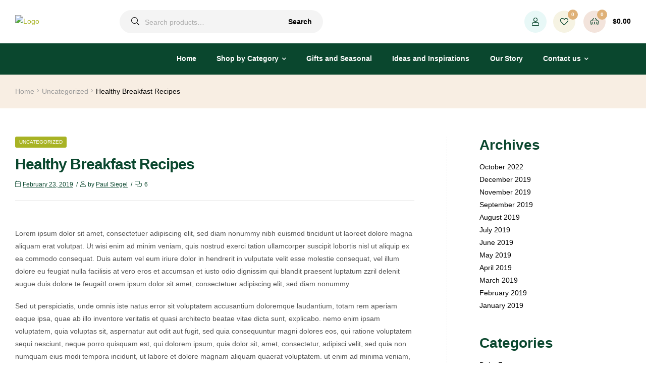

--- FILE ---
content_type: text/html; charset=UTF-8
request_url: https://perkypauls.com/healthy-breakfast-recipes/
body_size: 31645
content:
<!doctype html>
<html lang="en-US" class="">
<head>
	<meta charset="UTF-8">
	<meta name="viewport" content="width=device-width, initial-scale=1.0, user-scalable=no">
	<link rel="profile" href="//gmpg.org/xfn/11">
	
	<meta name="google-site-verification" content="bUuKts1cUKn4RfxmJ8Pzyt0COc-6QaLSm0I69i48_4A" />
	<meta name='robots' content='index, follow, max-image-preview:large, max-snippet:-1, max-video-preview:-1' />
<script>window._wca = window._wca || [];</script>
<link rel="dns-prefetch" href="//fonts.googleapis.com">
<link rel="dns-prefetch" href="//s.w.org">

<link rel="preload" as="font" type="font/woff2" crossorigin="anonymous" href="https://perkypauls.com/wp-content/themes/freshio/assets/fonts/freshio-icon.woff2">
<link rel="pingback" href="https://perkypauls.com/xmlrpc.php">
	<!-- This site is optimized with the Yoast SEO plugin v20.4 - https://yoast.com/wordpress/plugins/seo/ -->
	<title>Healthy Breakfast Recipes - Perky Paul&#039;s</title>
	<link rel="canonical" href="https://perkypauls.com/healthy-breakfast-recipes/" />
	<meta property="og:locale" content="en_US" />
	<meta property="og:type" content="article" />
	<meta property="og:title" content="Healthy Breakfast Recipes - Perky Paul&#039;s" />
	<meta property="og:description" content="Lorem ipsum dolor sit amet, consectetuer adipiscing elit, sed diam nonummy nibh euismod tincidunt ut laoreet dolore magna aliquam erat volutpat. Ut wisi enim ad minim veniam, quis nostrud exerci tation ullamcorper suscipit lobortis nisl ut aliquip ex ea commodo consequat. Duis autem vel eum iriure dolor in hendrerit in vulputate velit esse molestie consequat,&hellip;" />
	<meta property="og:url" content="https://perkypauls.com/healthy-breakfast-recipes/" />
	<meta property="og:site_name" content="Perky Paul&#039;s" />
	<meta property="article:publisher" content="https://www.facebook.com/perkypauls" />
	<meta property="article:published_time" content="2019-02-23T03:07:40+00:00" />
	<meta property="og:image" content="https://perkypauls.com/wp-content/uploads/2020/08/placeholder.jpg" />
	<meta property="og:image:width" content="1000" />
	<meta property="og:image:height" content="1000" />
	<meta property="og:image:type" content="image/jpeg" />
	<meta name="author" content="Paul Siegel" />
	<meta name="twitter:card" content="summary_large_image" />
	<meta name="twitter:creator" content="@paulsperky" />
	<meta name="twitter:site" content="@paulsperky" />
	<meta name="twitter:label1" content="Written by" />
	<meta name="twitter:data1" content="Paul Siegel" />
	<meta name="twitter:label2" content="Est. reading time" />
	<meta name="twitter:data2" content="1 minute" />
	<script type="application/ld+json" class="yoast-schema-graph">{"@context":"https://schema.org","@graph":[{"@type":"Article","@id":"https://perkypauls.com/healthy-breakfast-recipes/#article","isPartOf":{"@id":"https://perkypauls.com/healthy-breakfast-recipes/"},"author":{"name":"Paul Siegel","@id":"https://perkypauls.com/#/schema/person/7352d230ea458124b25a813c75d2924d"},"headline":"Healthy Breakfast Recipes","datePublished":"2019-02-23T03:07:40+00:00","dateModified":"2019-02-23T03:07:40+00:00","mainEntityOfPage":{"@id":"https://perkypauls.com/healthy-breakfast-recipes/"},"wordCount":222,"commentCount":6,"publisher":{"@id":"https://perkypauls.com/#organization"},"image":{"@id":"https://perkypauls.com/healthy-breakfast-recipes/#primaryimage"},"thumbnailUrl":"https://perkypauls.com/wp-content/uploads/2020/08/placeholder.jpg","inLanguage":"en-US","potentialAction":[{"@type":"CommentAction","name":"Comment","target":["https://perkypauls.com/healthy-breakfast-recipes/#respond"]}]},{"@type":"WebPage","@id":"https://perkypauls.com/healthy-breakfast-recipes/","url":"https://perkypauls.com/healthy-breakfast-recipes/","name":"Healthy Breakfast Recipes - Perky Paul&#039;s","isPartOf":{"@id":"https://perkypauls.com/#website"},"primaryImageOfPage":{"@id":"https://perkypauls.com/healthy-breakfast-recipes/#primaryimage"},"image":{"@id":"https://perkypauls.com/healthy-breakfast-recipes/#primaryimage"},"thumbnailUrl":"https://perkypauls.com/wp-content/uploads/2020/08/placeholder.jpg","datePublished":"2019-02-23T03:07:40+00:00","dateModified":"2019-02-23T03:07:40+00:00","breadcrumb":{"@id":"https://perkypauls.com/healthy-breakfast-recipes/#breadcrumb"},"inLanguage":"en-US","potentialAction":[{"@type":"ReadAction","target":["https://perkypauls.com/healthy-breakfast-recipes/"]}]},{"@type":"ImageObject","inLanguage":"en-US","@id":"https://perkypauls.com/healthy-breakfast-recipes/#primaryimage","url":"https://perkypauls.com/wp-content/uploads/2020/08/placeholder.jpg","contentUrl":"https://perkypauls.com/wp-content/uploads/2020/08/placeholder.jpg","width":1000,"height":1000},{"@type":"BreadcrumbList","@id":"https://perkypauls.com/healthy-breakfast-recipes/#breadcrumb","itemListElement":[{"@type":"ListItem","position":1,"name":"Home","item":"https://perkypauls.com/"},{"@type":"ListItem","position":2,"name":"Blog","item":"https://perkypauls.com/blog/"},{"@type":"ListItem","position":3,"name":"Healthy Breakfast Recipes"}]},{"@type":"WebSite","@id":"https://perkypauls.com/#website","url":"https://perkypauls.com/","name":"Perky Paul","description":"Happy, Healthy &amp; (W)holesome","publisher":{"@id":"https://perkypauls.com/#organization"},"potentialAction":[{"@type":"SearchAction","target":{"@type":"EntryPoint","urlTemplate":"https://perkypauls.com/?s={search_term_string}"},"query-input":"required name=search_term_string"}],"inLanguage":"en-US"},{"@type":"Organization","@id":"https://perkypauls.com/#organization","name":"Perky Paul","url":"https://perkypauls.com/","logo":{"@type":"ImageObject","inLanguage":"en-US","@id":"https://perkypauls.com/#/schema/logo/image/","url":"http://perkypauls.com/wp-content/uploads/2020/08/pp-logo-23-transparent.png","contentUrl":"http://perkypauls.com/wp-content/uploads/2020/08/pp-logo-23-transparent.png","width":851,"height":150,"caption":"Perky Paul"},"image":{"@id":"https://perkypauls.com/#/schema/logo/image/"},"sameAs":["https://www.facebook.com/perkypauls","https://twitter.com/paulsperky"]},{"@type":"Person","@id":"https://perkypauls.com/#/schema/person/7352d230ea458124b25a813c75d2924d","name":"Paul Siegel","image":{"@type":"ImageObject","inLanguage":"en-US","@id":"https://perkypauls.com/#/schema/person/image/","url":"https://secure.gravatar.com/avatar/54e0518c74a5894be34d35bf1f0598e4?s=96&d=mm&r=g","contentUrl":"https://secure.gravatar.com/avatar/54e0518c74a5894be34d35bf1f0598e4?s=96&d=mm&r=g","caption":"Paul Siegel"},"url":"https://perkypauls.com/author/paulelisiegel/"}]}</script>
	<!-- / Yoast SEO plugin. -->


<link rel='dns-prefetch' href='//stats.wp.com' />
<link rel='dns-prefetch' href='//www.googletagmanager.com' />
<link rel="alternate" type="application/rss+xml" title="Perky Paul&#039;s &raquo; Feed" href="https://perkypauls.com/feed/" />
<link rel="alternate" type="application/rss+xml" title="Perky Paul&#039;s &raquo; Comments Feed" href="https://perkypauls.com/comments/feed/" />
<link rel="alternate" type="application/rss+xml" title="Perky Paul&#039;s &raquo; Healthy Breakfast Recipes Comments Feed" href="https://perkypauls.com/healthy-breakfast-recipes/feed/" />
<script type="text/javascript">
/* <![CDATA[ */
window._wpemojiSettings = {"baseUrl":"https:\/\/s.w.org\/images\/core\/emoji\/15.0.3\/72x72\/","ext":".png","svgUrl":"https:\/\/s.w.org\/images\/core\/emoji\/15.0.3\/svg\/","svgExt":".svg","source":{"concatemoji":"https:\/\/perkypauls.com\/wp-includes\/js\/wp-emoji-release.min.js?ver=6.5.5"}};
/*! This file is auto-generated */
!function(i,n){var o,s,e;function c(e){try{var t={supportTests:e,timestamp:(new Date).valueOf()};sessionStorage.setItem(o,JSON.stringify(t))}catch(e){}}function p(e,t,n){e.clearRect(0,0,e.canvas.width,e.canvas.height),e.fillText(t,0,0);var t=new Uint32Array(e.getImageData(0,0,e.canvas.width,e.canvas.height).data),r=(e.clearRect(0,0,e.canvas.width,e.canvas.height),e.fillText(n,0,0),new Uint32Array(e.getImageData(0,0,e.canvas.width,e.canvas.height).data));return t.every(function(e,t){return e===r[t]})}function u(e,t,n){switch(t){case"flag":return n(e,"\ud83c\udff3\ufe0f\u200d\u26a7\ufe0f","\ud83c\udff3\ufe0f\u200b\u26a7\ufe0f")?!1:!n(e,"\ud83c\uddfa\ud83c\uddf3","\ud83c\uddfa\u200b\ud83c\uddf3")&&!n(e,"\ud83c\udff4\udb40\udc67\udb40\udc62\udb40\udc65\udb40\udc6e\udb40\udc67\udb40\udc7f","\ud83c\udff4\u200b\udb40\udc67\u200b\udb40\udc62\u200b\udb40\udc65\u200b\udb40\udc6e\u200b\udb40\udc67\u200b\udb40\udc7f");case"emoji":return!n(e,"\ud83d\udc26\u200d\u2b1b","\ud83d\udc26\u200b\u2b1b")}return!1}function f(e,t,n){var r="undefined"!=typeof WorkerGlobalScope&&self instanceof WorkerGlobalScope?new OffscreenCanvas(300,150):i.createElement("canvas"),a=r.getContext("2d",{willReadFrequently:!0}),o=(a.textBaseline="top",a.font="600 32px Arial",{});return e.forEach(function(e){o[e]=t(a,e,n)}),o}function t(e){var t=i.createElement("script");t.src=e,t.defer=!0,i.head.appendChild(t)}"undefined"!=typeof Promise&&(o="wpEmojiSettingsSupports",s=["flag","emoji"],n.supports={everything:!0,everythingExceptFlag:!0},e=new Promise(function(e){i.addEventListener("DOMContentLoaded",e,{once:!0})}),new Promise(function(t){var n=function(){try{var e=JSON.parse(sessionStorage.getItem(o));if("object"==typeof e&&"number"==typeof e.timestamp&&(new Date).valueOf()<e.timestamp+604800&&"object"==typeof e.supportTests)return e.supportTests}catch(e){}return null}();if(!n){if("undefined"!=typeof Worker&&"undefined"!=typeof OffscreenCanvas&&"undefined"!=typeof URL&&URL.createObjectURL&&"undefined"!=typeof Blob)try{var e="postMessage("+f.toString()+"("+[JSON.stringify(s),u.toString(),p.toString()].join(",")+"));",r=new Blob([e],{type:"text/javascript"}),a=new Worker(URL.createObjectURL(r),{name:"wpTestEmojiSupports"});return void(a.onmessage=function(e){c(n=e.data),a.terminate(),t(n)})}catch(e){}c(n=f(s,u,p))}t(n)}).then(function(e){for(var t in e)n.supports[t]=e[t],n.supports.everything=n.supports.everything&&n.supports[t],"flag"!==t&&(n.supports.everythingExceptFlag=n.supports.everythingExceptFlag&&n.supports[t]);n.supports.everythingExceptFlag=n.supports.everythingExceptFlag&&!n.supports.flag,n.DOMReady=!1,n.readyCallback=function(){n.DOMReady=!0}}).then(function(){return e}).then(function(){var e;n.supports.everything||(n.readyCallback(),(e=n.source||{}).concatemoji?t(e.concatemoji):e.wpemoji&&e.twemoji&&(t(e.twemoji),t(e.wpemoji)))}))}((window,document),window._wpemojiSettings);
/* ]]> */
</script>

<style id='wp-emoji-styles-inline-css' type='text/css'>

	img.wp-smiley, img.emoji {
		display: inline !important;
		border: none !important;
		box-shadow: none !important;
		height: 1em !important;
		width: 1em !important;
		margin: 0 0.07em !important;
		vertical-align: -0.1em !important;
		background: none !important;
		padding: 0 !important;
	}
</style>
<link rel='stylesheet' id='wp-block-library-css' href='https://perkypauls.com/wp-includes/css/dist/block-library/style.min.css?ver=6.5.5' type='text/css' media='all' />
<style id='wp-block-library-inline-css' type='text/css'>
.has-text-align-justify{text-align:justify;}
</style>
<style id='wp-block-library-theme-inline-css' type='text/css'>
.wp-block-audio figcaption{color:#555;font-size:13px;text-align:center}.is-dark-theme .wp-block-audio figcaption{color:#ffffffa6}.wp-block-audio{margin:0 0 1em}.wp-block-code{border:1px solid #ccc;border-radius:4px;font-family:Menlo,Consolas,monaco,monospace;padding:.8em 1em}.wp-block-embed figcaption{color:#555;font-size:13px;text-align:center}.is-dark-theme .wp-block-embed figcaption{color:#ffffffa6}.wp-block-embed{margin:0 0 1em}.blocks-gallery-caption{color:#555;font-size:13px;text-align:center}.is-dark-theme .blocks-gallery-caption{color:#ffffffa6}.wp-block-image figcaption{color:#555;font-size:13px;text-align:center}.is-dark-theme .wp-block-image figcaption{color:#ffffffa6}.wp-block-image{margin:0 0 1em}.wp-block-pullquote{border-bottom:4px solid;border-top:4px solid;color:currentColor;margin-bottom:1.75em}.wp-block-pullquote cite,.wp-block-pullquote footer,.wp-block-pullquote__citation{color:currentColor;font-size:.8125em;font-style:normal;text-transform:uppercase}.wp-block-quote{border-left:.25em solid;margin:0 0 1.75em;padding-left:1em}.wp-block-quote cite,.wp-block-quote footer{color:currentColor;font-size:.8125em;font-style:normal;position:relative}.wp-block-quote.has-text-align-right{border-left:none;border-right:.25em solid;padding-left:0;padding-right:1em}.wp-block-quote.has-text-align-center{border:none;padding-left:0}.wp-block-quote.is-large,.wp-block-quote.is-style-large,.wp-block-quote.is-style-plain{border:none}.wp-block-search .wp-block-search__label{font-weight:700}.wp-block-search__button{border:1px solid #ccc;padding:.375em .625em}:where(.wp-block-group.has-background){padding:1.25em 2.375em}.wp-block-separator.has-css-opacity{opacity:.4}.wp-block-separator{border:none;border-bottom:2px solid;margin-left:auto;margin-right:auto}.wp-block-separator.has-alpha-channel-opacity{opacity:1}.wp-block-separator:not(.is-style-wide):not(.is-style-dots){width:100px}.wp-block-separator.has-background:not(.is-style-dots){border-bottom:none;height:1px}.wp-block-separator.has-background:not(.is-style-wide):not(.is-style-dots){height:2px}.wp-block-table{margin:0 0 1em}.wp-block-table td,.wp-block-table th{word-break:normal}.wp-block-table figcaption{color:#555;font-size:13px;text-align:center}.is-dark-theme .wp-block-table figcaption{color:#ffffffa6}.wp-block-video figcaption{color:#555;font-size:13px;text-align:center}.is-dark-theme .wp-block-video figcaption{color:#ffffffa6}.wp-block-video{margin:0 0 1em}.wp-block-template-part.has-background{margin-bottom:0;margin-top:0;padding:1.25em 2.375em}
</style>
<link rel='stylesheet' id='mediaelement-css' href='https://perkypauls.com/wp-includes/js/mediaelement/mediaelementplayer-legacy.min.css?ver=4.2.17' type='text/css' media='all' />
<link rel='stylesheet' id='wp-mediaelement-css' href='https://perkypauls.com/wp-includes/js/mediaelement/wp-mediaelement.min.css?ver=6.5.5' type='text/css' media='all' />
<link rel='stylesheet' id='wc-blocks-vendors-style-css' href='https://perkypauls.com/wp-content/plugins/woocommerce/packages/woocommerce-blocks/build/wc-blocks-vendors-style.css?ver=9.6.6' type='text/css' media='all' />
<link rel='stylesheet' id='wc-blocks-style-css' href='https://perkypauls.com/wp-content/plugins/woocommerce/packages/woocommerce-blocks/build/wc-blocks-style.css?ver=9.6.6' type='text/css' media='all' />
<link rel='stylesheet' id='freshio-gutenberg-blocks-css' href='https://perkypauls.com/wp-content/themes/freshio/assets/css/base/gutenberg-blocks.css?ver=2.2.0' type='text/css' media='all' />
<style id='classic-theme-styles-inline-css' type='text/css'>
/*! This file is auto-generated */
.wp-block-button__link{color:#fff;background-color:#32373c;border-radius:9999px;box-shadow:none;text-decoration:none;padding:calc(.667em + 2px) calc(1.333em + 2px);font-size:1.125em}.wp-block-file__button{background:#32373c;color:#fff;text-decoration:none}
</style>
<style id='global-styles-inline-css' type='text/css'>
body{--wp--preset--color--black: #000000;--wp--preset--color--cyan-bluish-gray: #abb8c3;--wp--preset--color--white: #ffffff;--wp--preset--color--pale-pink: #f78da7;--wp--preset--color--vivid-red: #cf2e2e;--wp--preset--color--luminous-vivid-orange: #ff6900;--wp--preset--color--luminous-vivid-amber: #fcb900;--wp--preset--color--light-green-cyan: #7bdcb5;--wp--preset--color--vivid-green-cyan: #00d084;--wp--preset--color--pale-cyan-blue: #8ed1fc;--wp--preset--color--vivid-cyan-blue: #0693e3;--wp--preset--color--vivid-purple: #9b51e0;--wp--preset--gradient--vivid-cyan-blue-to-vivid-purple: linear-gradient(135deg,rgba(6,147,227,1) 0%,rgb(155,81,224) 100%);--wp--preset--gradient--light-green-cyan-to-vivid-green-cyan: linear-gradient(135deg,rgb(122,220,180) 0%,rgb(0,208,130) 100%);--wp--preset--gradient--luminous-vivid-amber-to-luminous-vivid-orange: linear-gradient(135deg,rgba(252,185,0,1) 0%,rgba(255,105,0,1) 100%);--wp--preset--gradient--luminous-vivid-orange-to-vivid-red: linear-gradient(135deg,rgba(255,105,0,1) 0%,rgb(207,46,46) 100%);--wp--preset--gradient--very-light-gray-to-cyan-bluish-gray: linear-gradient(135deg,rgb(238,238,238) 0%,rgb(169,184,195) 100%);--wp--preset--gradient--cool-to-warm-spectrum: linear-gradient(135deg,rgb(74,234,220) 0%,rgb(151,120,209) 20%,rgb(207,42,186) 40%,rgb(238,44,130) 60%,rgb(251,105,98) 80%,rgb(254,248,76) 100%);--wp--preset--gradient--blush-light-purple: linear-gradient(135deg,rgb(255,206,236) 0%,rgb(152,150,240) 100%);--wp--preset--gradient--blush-bordeaux: linear-gradient(135deg,rgb(254,205,165) 0%,rgb(254,45,45) 50%,rgb(107,0,62) 100%);--wp--preset--gradient--luminous-dusk: linear-gradient(135deg,rgb(255,203,112) 0%,rgb(199,81,192) 50%,rgb(65,88,208) 100%);--wp--preset--gradient--pale-ocean: linear-gradient(135deg,rgb(255,245,203) 0%,rgb(182,227,212) 50%,rgb(51,167,181) 100%);--wp--preset--gradient--electric-grass: linear-gradient(135deg,rgb(202,248,128) 0%,rgb(113,206,126) 100%);--wp--preset--gradient--midnight: linear-gradient(135deg,rgb(2,3,129) 0%,rgb(40,116,252) 100%);--wp--preset--font-size--small: 14px;--wp--preset--font-size--medium: 23px;--wp--preset--font-size--large: 26px;--wp--preset--font-size--x-large: 42px;--wp--preset--font-size--normal: 16px;--wp--preset--font-size--huge: 37px;--wp--preset--spacing--20: 0.44rem;--wp--preset--spacing--30: 0.67rem;--wp--preset--spacing--40: 1rem;--wp--preset--spacing--50: 1.5rem;--wp--preset--spacing--60: 2.25rem;--wp--preset--spacing--70: 3.38rem;--wp--preset--spacing--80: 5.06rem;--wp--preset--shadow--natural: 6px 6px 9px rgba(0, 0, 0, 0.2);--wp--preset--shadow--deep: 12px 12px 50px rgba(0, 0, 0, 0.4);--wp--preset--shadow--sharp: 6px 6px 0px rgba(0, 0, 0, 0.2);--wp--preset--shadow--outlined: 6px 6px 0px -3px rgba(255, 255, 255, 1), 6px 6px rgba(0, 0, 0, 1);--wp--preset--shadow--crisp: 6px 6px 0px rgba(0, 0, 0, 1);}:where(.is-layout-flex){gap: 0.5em;}:where(.is-layout-grid){gap: 0.5em;}body .is-layout-flex{display: flex;}body .is-layout-flex{flex-wrap: wrap;align-items: center;}body .is-layout-flex > *{margin: 0;}body .is-layout-grid{display: grid;}body .is-layout-grid > *{margin: 0;}:where(.wp-block-columns.is-layout-flex){gap: 2em;}:where(.wp-block-columns.is-layout-grid){gap: 2em;}:where(.wp-block-post-template.is-layout-flex){gap: 1.25em;}:where(.wp-block-post-template.is-layout-grid){gap: 1.25em;}.has-black-color{color: var(--wp--preset--color--black) !important;}.has-cyan-bluish-gray-color{color: var(--wp--preset--color--cyan-bluish-gray) !important;}.has-white-color{color: var(--wp--preset--color--white) !important;}.has-pale-pink-color{color: var(--wp--preset--color--pale-pink) !important;}.has-vivid-red-color{color: var(--wp--preset--color--vivid-red) !important;}.has-luminous-vivid-orange-color{color: var(--wp--preset--color--luminous-vivid-orange) !important;}.has-luminous-vivid-amber-color{color: var(--wp--preset--color--luminous-vivid-amber) !important;}.has-light-green-cyan-color{color: var(--wp--preset--color--light-green-cyan) !important;}.has-vivid-green-cyan-color{color: var(--wp--preset--color--vivid-green-cyan) !important;}.has-pale-cyan-blue-color{color: var(--wp--preset--color--pale-cyan-blue) !important;}.has-vivid-cyan-blue-color{color: var(--wp--preset--color--vivid-cyan-blue) !important;}.has-vivid-purple-color{color: var(--wp--preset--color--vivid-purple) !important;}.has-black-background-color{background-color: var(--wp--preset--color--black) !important;}.has-cyan-bluish-gray-background-color{background-color: var(--wp--preset--color--cyan-bluish-gray) !important;}.has-white-background-color{background-color: var(--wp--preset--color--white) !important;}.has-pale-pink-background-color{background-color: var(--wp--preset--color--pale-pink) !important;}.has-vivid-red-background-color{background-color: var(--wp--preset--color--vivid-red) !important;}.has-luminous-vivid-orange-background-color{background-color: var(--wp--preset--color--luminous-vivid-orange) !important;}.has-luminous-vivid-amber-background-color{background-color: var(--wp--preset--color--luminous-vivid-amber) !important;}.has-light-green-cyan-background-color{background-color: var(--wp--preset--color--light-green-cyan) !important;}.has-vivid-green-cyan-background-color{background-color: var(--wp--preset--color--vivid-green-cyan) !important;}.has-pale-cyan-blue-background-color{background-color: var(--wp--preset--color--pale-cyan-blue) !important;}.has-vivid-cyan-blue-background-color{background-color: var(--wp--preset--color--vivid-cyan-blue) !important;}.has-vivid-purple-background-color{background-color: var(--wp--preset--color--vivid-purple) !important;}.has-black-border-color{border-color: var(--wp--preset--color--black) !important;}.has-cyan-bluish-gray-border-color{border-color: var(--wp--preset--color--cyan-bluish-gray) !important;}.has-white-border-color{border-color: var(--wp--preset--color--white) !important;}.has-pale-pink-border-color{border-color: var(--wp--preset--color--pale-pink) !important;}.has-vivid-red-border-color{border-color: var(--wp--preset--color--vivid-red) !important;}.has-luminous-vivid-orange-border-color{border-color: var(--wp--preset--color--luminous-vivid-orange) !important;}.has-luminous-vivid-amber-border-color{border-color: var(--wp--preset--color--luminous-vivid-amber) !important;}.has-light-green-cyan-border-color{border-color: var(--wp--preset--color--light-green-cyan) !important;}.has-vivid-green-cyan-border-color{border-color: var(--wp--preset--color--vivid-green-cyan) !important;}.has-pale-cyan-blue-border-color{border-color: var(--wp--preset--color--pale-cyan-blue) !important;}.has-vivid-cyan-blue-border-color{border-color: var(--wp--preset--color--vivid-cyan-blue) !important;}.has-vivid-purple-border-color{border-color: var(--wp--preset--color--vivid-purple) !important;}.has-vivid-cyan-blue-to-vivid-purple-gradient-background{background: var(--wp--preset--gradient--vivid-cyan-blue-to-vivid-purple) !important;}.has-light-green-cyan-to-vivid-green-cyan-gradient-background{background: var(--wp--preset--gradient--light-green-cyan-to-vivid-green-cyan) !important;}.has-luminous-vivid-amber-to-luminous-vivid-orange-gradient-background{background: var(--wp--preset--gradient--luminous-vivid-amber-to-luminous-vivid-orange) !important;}.has-luminous-vivid-orange-to-vivid-red-gradient-background{background: var(--wp--preset--gradient--luminous-vivid-orange-to-vivid-red) !important;}.has-very-light-gray-to-cyan-bluish-gray-gradient-background{background: var(--wp--preset--gradient--very-light-gray-to-cyan-bluish-gray) !important;}.has-cool-to-warm-spectrum-gradient-background{background: var(--wp--preset--gradient--cool-to-warm-spectrum) !important;}.has-blush-light-purple-gradient-background{background: var(--wp--preset--gradient--blush-light-purple) !important;}.has-blush-bordeaux-gradient-background{background: var(--wp--preset--gradient--blush-bordeaux) !important;}.has-luminous-dusk-gradient-background{background: var(--wp--preset--gradient--luminous-dusk) !important;}.has-pale-ocean-gradient-background{background: var(--wp--preset--gradient--pale-ocean) !important;}.has-electric-grass-gradient-background{background: var(--wp--preset--gradient--electric-grass) !important;}.has-midnight-gradient-background{background: var(--wp--preset--gradient--midnight) !important;}.has-small-font-size{font-size: var(--wp--preset--font-size--small) !important;}.has-medium-font-size{font-size: var(--wp--preset--font-size--medium) !important;}.has-large-font-size{font-size: var(--wp--preset--font-size--large) !important;}.has-x-large-font-size{font-size: var(--wp--preset--font-size--x-large) !important;}
.wp-block-navigation a:where(:not(.wp-element-button)){color: inherit;}
:where(.wp-block-post-template.is-layout-flex){gap: 1.25em;}:where(.wp-block-post-template.is-layout-grid){gap: 1.25em;}
:where(.wp-block-columns.is-layout-flex){gap: 2em;}:where(.wp-block-columns.is-layout-grid){gap: 2em;}
.wp-block-pullquote{font-size: 1.5em;line-height: 1.6;}
</style>
<style id='woocommerce-inline-inline-css' type='text/css'>
.woocommerce form .form-row .required { visibility: visible; }
</style>
<link rel='stylesheet' id='ppress-frontend-css' href='https://perkypauls.com/wp-content/plugins/wp-user-avatar/assets/css/frontend.min.css?ver=4.16.8' type='text/css' media='all' />
<link rel='stylesheet' id='ppress-flatpickr-css' href='https://perkypauls.com/wp-content/plugins/wp-user-avatar/assets/flatpickr/flatpickr.min.css?ver=4.16.8' type='text/css' media='all' />
<link rel='stylesheet' id='ppress-select2-css' href='https://perkypauls.com/wp-content/plugins/wp-user-avatar/assets/select2/select2.min.css?ver=6.5.5' type='text/css' media='all' />
<link rel='stylesheet' id='woo-variation-swatches-css' href='https://perkypauls.com/wp-content/plugins/woo-variation-swatches/assets/css/frontend.min.css?ver=1764869412' type='text/css' media='all' />
<style id='woo-variation-swatches-inline-css' type='text/css'>
:root {
--wvs-tick:url("data:image/svg+xml;utf8,%3Csvg filter='drop-shadow(0px 0px 2px rgb(0 0 0 / .8))' xmlns='http://www.w3.org/2000/svg'  viewBox='0 0 30 30'%3E%3Cpath fill='none' stroke='%23ffffff' stroke-linecap='round' stroke-linejoin='round' stroke-width='4' d='M4 16L11 23 27 7'/%3E%3C/svg%3E");

--wvs-cross:url("data:image/svg+xml;utf8,%3Csvg filter='drop-shadow(0px 0px 5px rgb(255 255 255 / .6))' xmlns='http://www.w3.org/2000/svg' width='72px' height='72px' viewBox='0 0 24 24'%3E%3Cpath fill='none' stroke='%23ff0000' stroke-linecap='round' stroke-width='0.6' d='M5 5L19 19M19 5L5 19'/%3E%3C/svg%3E");
--wvs-single-product-item-width:30px;
--wvs-single-product-item-height:30px;
--wvs-single-product-item-font-size:16px}
</style>
<link rel='stylesheet' id='hint-css' href='https://perkypauls.com/wp-content/plugins/woo-smart-compare/assets/libs/hint/hint.min.css?ver=6.5.5' type='text/css' media='all' />
<link rel='stylesheet' id='perfect-scrollbar-css' href='https://perkypauls.com/wp-content/plugins/woo-smart-compare/assets/libs/perfect-scrollbar/css/perfect-scrollbar.min.css?ver=6.5.5' type='text/css' media='all' />
<link rel='stylesheet' id='perfect-scrollbar-wpc-css' href='https://perkypauls.com/wp-content/plugins/woo-smart-compare/assets/libs/perfect-scrollbar/css/custom-theme.css?ver=6.5.5' type='text/css' media='all' />
<link rel='stylesheet' id='woosc-frontend-css' href='https://perkypauls.com/wp-content/plugins/woo-smart-compare/assets/css/frontend.css?ver=6.5.3' type='text/css' media='all' />
<link rel='stylesheet' id='slick-css' href='https://perkypauls.com/wp-content/plugins/woo-smart-quick-view/assets/libs/slick/slick.css?ver=6.5.5' type='text/css' media='all' />
<link rel='stylesheet' id='magnific-popup-css' href='https://perkypauls.com/wp-content/plugins/woo-smart-quick-view/assets/libs/magnific-popup/magnific-popup.css?ver=6.5.5' type='text/css' media='all' />
<link rel='stylesheet' id='woosq-feather-css' href='https://perkypauls.com/wp-content/plugins/woo-smart-quick-view/assets/libs/feather/feather.css?ver=6.5.5' type='text/css' media='all' />
<link rel='stylesheet' id='woosq-frontend-css' href='https://perkypauls.com/wp-content/plugins/woo-smart-quick-view/assets/css/frontend.css?ver=4.2.8' type='text/css' media='all' />
<link rel='stylesheet' id='woosw-icons-css' href='https://perkypauls.com/wp-content/plugins/woo-smart-wishlist/assets/css/icons.css?ver=5.0.8' type='text/css' media='all' />
<link rel='stylesheet' id='woosw-frontend-css' href='https://perkypauls.com/wp-content/plugins/woo-smart-wishlist/assets/css/frontend.css?ver=5.0.8' type='text/css' media='all' />
<style id='woosw-frontend-inline-css' type='text/css'>
.woosw-popup .woosw-popup-inner .woosw-popup-content .woosw-popup-content-bot .woosw-notice { background-color: #5fbd74; } .woosw-popup .woosw-popup-inner .woosw-popup-content .woosw-popup-content-bot .woosw-popup-content-bot-inner a:hover { color: #5fbd74; border-color: #5fbd74; } 
</style>
<link rel='stylesheet' id='freshio-style-css' href='https://perkypauls.com/wp-content/themes/freshio/style.css?ver=2.2.0' type='text/css' media='all' />
<link rel='stylesheet' id='elementor-frontend-legacy-css' href='https://perkypauls.com/wp-content/plugins/elementor/assets/css/frontend-legacy.min.css?ver=3.12.1' type='text/css' media='all' />
<link rel='stylesheet' id='elementor-frontend-css' href='https://perkypauls.com/wp-content/plugins/elementor/assets/css/frontend.min.css?ver=3.12.1' type='text/css' media='all' />
<link rel='stylesheet' id='elementor-post-490-css' href='https://perkypauls.com/wp-content/uploads/elementor/css/post-490.css?ver=1720702030' type='text/css' media='all' />
<link rel='stylesheet' id='freshio-elementor-css' href='https://perkypauls.com/wp-content/themes/freshio/assets/css/base/elementor.css?ver=2.2.0' type='text/css' media='all' />
<link rel='stylesheet' id='freshio-woocommerce-style-css' href='https://perkypauls.com/wp-content/themes/freshio/assets/css/woocommerce/woocommerce.css?ver=2.2.0' type='text/css' media='all' />
<link rel='stylesheet' id='freshio-child-style-css' href='https://perkypauls.com/wp-content/themes/freshio-child/style.css?ver=2.2.0' type='text/css' media='all' />
<link rel='stylesheet' id='elementor-icons-shared-0-css' href='https://perkypauls.com/wp-content/plugins/elementor/assets/lib/font-awesome/css/fontawesome.min.css?ver=5.15.3' type='text/css' media='all' />
<link rel='stylesheet' id='elementor-icons-fa-brands-css' href='https://perkypauls.com/wp-content/plugins/elementor/assets/lib/font-awesome/css/brands.min.css?ver=5.15.3' type='text/css' media='all' />
<link rel='stylesheet' id='jetpack_css-css' href='https://perkypauls.com/wp-content/plugins/jetpack/css/jetpack.css?ver=11.9.3' type='text/css' media='all' />
<script type="text/template" id="tmpl-variation-template">
	<div class="woocommerce-variation-description">{{{ data.variation.variation_description }}}</div>
	<div class="woocommerce-variation-price">{{{ data.variation.price_html }}}</div>
	<div class="woocommerce-variation-availability">{{{ data.variation.availability_html }}}</div>
</script>
<script type="text/template" id="tmpl-unavailable-variation-template">
	<p>Sorry, this product is unavailable. Please choose a different combination.</p>
</script>
<script type="text/javascript" src="https://perkypauls.com/wp-includes/js/jquery/jquery.min.js?ver=3.7.1" id="jquery-core-js"></script>
<script type="text/javascript" src="https://perkypauls.com/wp-includes/js/jquery/jquery-migrate.min.js?ver=3.4.1" id="jquery-migrate-js"></script>
<script type="text/javascript" src="https://perkypauls.com/wp-content/plugins/wp-user-avatar/assets/flatpickr/flatpickr.min.js?ver=4.16.8" id="ppress-flatpickr-js"></script>
<script type="text/javascript" src="https://perkypauls.com/wp-content/plugins/wp-user-avatar/assets/select2/select2.min.js?ver=4.16.8" id="ppress-select2-js"></script>
<script type="text/javascript" src="https://stats.wp.com/s-202603.js" id="woocommerce-analytics-js" defer="defer" data-wp-strategy="defer"></script>

<!-- Google tag (gtag.js) snippet added by Site Kit -->
<!-- Google Analytics snippet added by Site Kit -->
<script type="text/javascript" src="https://www.googletagmanager.com/gtag/js?id=G-Z539CGE7DR" id="google_gtagjs-js" async></script>
<script type="text/javascript" id="google_gtagjs-js-after">
/* <![CDATA[ */
window.dataLayer = window.dataLayer || [];function gtag(){dataLayer.push(arguments);}
gtag("set","linker",{"domains":["perkypauls.com"]});
gtag("js", new Date());
gtag("set", "developer_id.dZTNiMT", true);
gtag("config", "G-Z539CGE7DR");
/* ]]> */
</script>
<link rel="https://api.w.org/" href="https://perkypauls.com/wp-json/" /><link rel="alternate" type="application/json" href="https://perkypauls.com/wp-json/wp/v2/posts/6917" /><link rel="EditURI" type="application/rsd+xml" title="RSD" href="https://perkypauls.com/xmlrpc.php?rsd" />
<meta name="generator" content="WordPress 6.5.5" />
<meta name="generator" content="WooCommerce 7.5.1" />
<link rel='shortlink' href='https://perkypauls.com/?p=6917' />
<link rel="alternate" type="application/json+oembed" href="https://perkypauls.com/wp-json/oembed/1.0/embed?url=https%3A%2F%2Fperkypauls.com%2Fhealthy-breakfast-recipes%2F" />
<link rel="alternate" type="text/xml+oembed" href="https://perkypauls.com/wp-json/oembed/1.0/embed?url=https%3A%2F%2Fperkypauls.com%2Fhealthy-breakfast-recipes%2F&#038;format=xml" />
<meta name="generator" content="Redux 4.5.10" /><meta name="generator" content="Site Kit by Google 1.170.0" />	<style>img#wpstats{display:none}</style>
			<noscript><style>.woocommerce-product-gallery{ opacity: 1 !important; }</style></noscript>
	<meta name="generator" content="Elementor 3.12.1; features: a11y_improvements, additional_custom_breakpoints; settings: css_print_method-external, google_font-enabled, font_display-auto">
<meta name="generator" content="Powered by Slider Revolution 6.6.12 - responsive, Mobile-Friendly Slider Plugin for WordPress with comfortable drag and drop interface." />
<link rel="icon" href="https://perkypauls.com/wp-content/uploads/2020/08/cropped-android-chrome-192x192-1-32x32.png" sizes="32x32" />
<link rel="icon" href="https://perkypauls.com/wp-content/uploads/2020/08/cropped-android-chrome-192x192-1-192x192.png" sizes="192x192" />
<link rel="apple-touch-icon" href="https://perkypauls.com/wp-content/uploads/2020/08/cropped-android-chrome-192x192-1-180x180.png" />
<meta name="msapplication-TileImage" content="https://perkypauls.com/wp-content/uploads/2020/08/cropped-android-chrome-192x192-1-270x270.png" />
<script>function setREVStartSize(e){
			//window.requestAnimationFrame(function() {
				window.RSIW = window.RSIW===undefined ? window.innerWidth : window.RSIW;
				window.RSIH = window.RSIH===undefined ? window.innerHeight : window.RSIH;
				try {
					var pw = document.getElementById(e.c).parentNode.offsetWidth,
						newh;
					pw = pw===0 || isNaN(pw) || (e.l=="fullwidth" || e.layout=="fullwidth") ? window.RSIW : pw;
					e.tabw = e.tabw===undefined ? 0 : parseInt(e.tabw);
					e.thumbw = e.thumbw===undefined ? 0 : parseInt(e.thumbw);
					e.tabh = e.tabh===undefined ? 0 : parseInt(e.tabh);
					e.thumbh = e.thumbh===undefined ? 0 : parseInt(e.thumbh);
					e.tabhide = e.tabhide===undefined ? 0 : parseInt(e.tabhide);
					e.thumbhide = e.thumbhide===undefined ? 0 : parseInt(e.thumbhide);
					e.mh = e.mh===undefined || e.mh=="" || e.mh==="auto" ? 0 : parseInt(e.mh,0);
					if(e.layout==="fullscreen" || e.l==="fullscreen")
						newh = Math.max(e.mh,window.RSIH);
					else{
						e.gw = Array.isArray(e.gw) ? e.gw : [e.gw];
						for (var i in e.rl) if (e.gw[i]===undefined || e.gw[i]===0) e.gw[i] = e.gw[i-1];
						e.gh = e.el===undefined || e.el==="" || (Array.isArray(e.el) && e.el.length==0)? e.gh : e.el;
						e.gh = Array.isArray(e.gh) ? e.gh : [e.gh];
						for (var i in e.rl) if (e.gh[i]===undefined || e.gh[i]===0) e.gh[i] = e.gh[i-1];
											
						var nl = new Array(e.rl.length),
							ix = 0,
							sl;
						e.tabw = e.tabhide>=pw ? 0 : e.tabw;
						e.thumbw = e.thumbhide>=pw ? 0 : e.thumbw;
						e.tabh = e.tabhide>=pw ? 0 : e.tabh;
						e.thumbh = e.thumbhide>=pw ? 0 : e.thumbh;
						for (var i in e.rl) nl[i] = e.rl[i]<window.RSIW ? 0 : e.rl[i];
						sl = nl[0];
						for (var i in nl) if (sl>nl[i] && nl[i]>0) { sl = nl[i]; ix=i;}
						var m = pw>(e.gw[ix]+e.tabw+e.thumbw) ? 1 : (pw-(e.tabw+e.thumbw)) / (e.gw[ix]);
						newh =  (e.gh[ix] * m) + (e.tabh + e.thumbh);
					}
					var el = document.getElementById(e.c);
					if (el!==null && el) el.style.height = newh+"px";
					el = document.getElementById(e.c+"_wrapper");
					if (el!==null && el) {
						el.style.height = newh+"px";
						el.style.display = "block";
					}
				} catch(e){
					console.log("Failure at Presize of Slider:" + e)
				}
			//});
		  };</script>
<style id="freshio_options-dynamic-css" title="dynamic-css" class="redux-options-output">.mobile-navigation ul li a, .mobile-navigation .dropdown-toggle, body .freshio-mobile-nav .freshio-social ul li a:before, .mobile-nav-close{color:#ffffff;}.freshio-breadcrumb{background-position:center center;background-image:url('http://perkypauls.com/wp-content/uploads/2020/08/breadcrumb_bkg.jpg');}body.woocommerce-page:not(.single-product) .freshio-breadcrumb{background-position:center center;background-image:url('http://perkypauls.com/wp-content/uploads/2020/08/breadcrumb_woo.jpg');}</style></head>
<body class="post-template-default single single-post postid-6917 single-format-standard wp-embed-responsive theme-freshio woocommerce-no-js woo-variation-swatches wvs-behavior-blur wvs-theme-freshio-child wvs-show-label wvs-tooltip chrome product-hover-default has-post-thumbnail freshio-layout-wide woocommerce-active product-style-1 single-product-1 freshio-footer-builder elementor-default elementor-kit-25">

<div id="page" class="hfeed site">
	<header id="masthead" class="site-header header-2" role="banner" style="">
	<div class="header-main">
		<div class="inner">
			<div class="left">
						<div class="site-branding">
			<a href="https://perkypauls.com/" class="custom-logo-link" rel="home"><img src="http://perkypauls.com/wp-content/uploads/2020/08/pp-logo-23-transparent.png" class="logo-light" alt="Logo"/><img src="http://perkypauls.com/wp-content/uploads/2020/08/logo-light.svg" class="logo-dark" alt="Logo"/></a>		</div>
							<div class="site-header-cart header-cart-mobile">
								<a class="cart-contents" href="https://perkypauls.com/cart/" title="View your shopping cart">
						<span class="count">0</span>
			<span class="woocommerce-Price-amount amount"><span class="woocommerce-Price-currencySymbol">&#036;</span>0.00</span>		</a>
							</div>
								<a href="#" class="menu-mobile-nav-button">
				<span class="toggle-text screen-reader-text">
					Menu				</span>
				<i class="freshio-icon-bars"></i>
			</a>
						</div>
			<div class="center desktop-hide-down">
							<div class="site-search">
				<div class="widget woocommerce widget_product_search">			<div class="ajax-search-result" style="display:none;">
			</div>
			<form role="search" method="get" class="woocommerce-product-search" action="https://perkypauls.com/">
	<label class="screen-reader-text" for="woocommerce-product-search-field-0">Search for:</label>
	<input type="search" id="woocommerce-product-search-field-0" class="search-field" placeholder="Search products&hellip;" autocomplete="off" value="" name="s" />
	<button type="submit" value="Search">Search</button>
	<input type="hidden" name="post_type" value="product" />
</form>
</div>			</div>
						</div>
			<div class="right desktop-hide-down">
				<div class="header-group-action">
							<div class="site-header-account">
			<a href="https://perkypauls.com/my-account/"><i class="freshio-icon-user"></i></a>
			<div class="account-dropdown">

			</div>
		</div>
					<div class="site-header-wishlist">
				<a class="header-wishlist" href="https://perkypauls.com/wishlist/WOOSW">
					<i class="freshio-icon-heart"></i>
					<span class="count">0</span>
				</a>
			</div>
						<div class="site-header-cart menu">
						<a class="cart-contents" href="https://perkypauls.com/cart/" title="View your shopping cart">
						<span class="count">0</span>
			<span class="woocommerce-Price-amount amount"><span class="woocommerce-Price-currencySymbol">&#036;</span>0.00</span>		</a>
						<div class="widget woocommerce widget_shopping_cart"><div class="widget_shopping_cart_content"></div></div>			</div>
							</div>
			</div>
		</div>
	</div>
	<div class="header-bottom desktop-hide-down header-navigation-background">
		<div class="inner">
			<div class="left">
							</div>
			<div class="right">
						<nav class="main-navigation" role="navigation"
			 aria-label="Primary Navigation">
			<div class="primary-navigation"><ul id="menu-main-menu-top" class="menu"><li id="menu-item-7292" class="menu-item menu-item-type-post_type menu-item-object-page menu-item-home menu-item-7292"><a href="https://perkypauls.com/"><span class="menu-title">Home</span></a></li>
<li id="menu-item-7100" class="menu-item menu-item-type-post_type menu-item-object-page menu-item-has-children menu-item-7100"><a href="https://perkypauls.com/shop/"><span class="menu-title">Shop by Category</span></a>
<ul class="sub-menu">
	<li id="menu-item-7232" class="menu-item menu-item-type-post_type menu-item-object-page menu-item-7232"><a href="https://perkypauls.com/new-arrivals/"><span class="menu-title">New Arrivals</span></a></li>
	<li id="menu-item-7512" class="menu-item menu-item-type-custom menu-item-object-custom menu-item-7512"><a href="http://perkypauls.com/product-category/staff-picks/"><span class="menu-title">Staff Picks</span></a></li>
	<li id="menu-item-7222" class="menu-item menu-item-type-custom menu-item-object-custom menu-item-7222"><a href="http://perkypauls.com/product-category/jams/"><span class="menu-title">Jams</span></a></li>
	<li id="menu-item-7224" class="menu-item menu-item-type-custom menu-item-object-custom menu-item-7224"><a href="http://perkypauls.com/product-category/pestos/"><span class="menu-title">Pestos</span></a></li>
	<li id="menu-item-7220" class="menu-item menu-item-type-custom menu-item-object-custom menu-item-7220"><a href="http://perkypauls.com/product-category/bbqs/"><span class="menu-title">BBQ Sauces</span></a></li>
	<li id="menu-item-7582" class="menu-item menu-item-type-custom menu-item-object-custom menu-item-7582"><a href="http://perkypauls.com/product-category/pickles/"><span class="menu-title">Pickles</span></a></li>
	<li id="menu-item-7226" class="menu-item menu-item-type-custom menu-item-object-custom menu-item-7226"><a href="http://perkypauls.com/product-category/salsas/"><span class="menu-title">Salsas</span></a></li>
	<li id="menu-item-7223" class="menu-item menu-item-type-custom menu-item-object-custom menu-item-7223"><a href="http://perkypauls.com/product-category/oils/"><span class="menu-title">Oils</span></a></li>
</ul>
</li>
<li id="menu-item-7221" class="menu-item menu-item-type-custom menu-item-object-custom menu-item-7221"><a href="http://perkypauls.com/product-category/gift-packages/"><span class="menu-title">Gifts and Seasonal</span></a></li>
<li id="menu-item-7405" class="menu-item menu-item-type-post_type menu-item-object-page menu-item-7405"><a href="https://perkypauls.com/ideas-and-inspirations/"><span class="menu-title">Ideas and Inspirations</span></a></li>
<li id="menu-item-7233" class="menu-item menu-item-type-custom menu-item-object-custom menu-item-7233"><a href="http://perkypauls.com/about-us"><span class="menu-title">Our Story</span></a></li>
<li id="menu-item-7096" class="menu-item menu-item-type-post_type menu-item-object-page menu-item-has-children menu-item-7096"><a href="https://perkypauls.com/contact-us/"><span class="menu-title">Contact us</span></a>
<ul class="sub-menu">
	<li id="menu-item-7097" class="menu-item menu-item-type-post_type menu-item-object-page menu-item-7097"><a href="https://perkypauls.com/faqs/"><span class="menu-title">FAQs</span></a></li>
	<li id="menu-item-7718" class="menu-item menu-item-type-custom menu-item-object-custom menu-item-7718"><a href="http://perkypauls.com/retailers/"><span class="menu-title">Retailers &#038; Others</span></a></li>
</ul>
</li>
</ul></div>		</nav>
					</div>
		</div>
	</div>
</header><!-- #masthead -->
    <div class="header-sticky hide-scroll-down">
        <div class="col-full">
            <div class="header-group-layout">
						<div class="site-branding">
			<a href="https://perkypauls.com/" class="custom-logo-link" rel="home"><img src="http://perkypauls.com/wp-content/uploads/2020/08/pp-logo-23-transparent.png" class="logo-light" alt="Logo"/><img src="http://perkypauls.com/wp-content/uploads/2020/08/logo-light.svg" class="logo-dark" alt="Logo"/></a>		</div>
				<nav class="main-navigation" role="navigation"
			 aria-label="Primary Navigation">
			<div class="primary-navigation"><ul id="menu-main-menu-top-1" class="menu"><li class="menu-item menu-item-type-post_type menu-item-object-page menu-item-home menu-item-7292"><a href="https://perkypauls.com/"><span class="menu-title">Home</span></a></li>
<li class="menu-item menu-item-type-post_type menu-item-object-page menu-item-has-children menu-item-7100"><a href="https://perkypauls.com/shop/"><span class="menu-title">Shop by Category</span></a>
<ul class="sub-menu">
	<li class="menu-item menu-item-type-post_type menu-item-object-page menu-item-7232"><a href="https://perkypauls.com/new-arrivals/"><span class="menu-title">New Arrivals</span></a></li>
	<li class="menu-item menu-item-type-custom menu-item-object-custom menu-item-7512"><a href="http://perkypauls.com/product-category/staff-picks/"><span class="menu-title">Staff Picks</span></a></li>
	<li class="menu-item menu-item-type-custom menu-item-object-custom menu-item-7222"><a href="http://perkypauls.com/product-category/jams/"><span class="menu-title">Jams</span></a></li>
	<li class="menu-item menu-item-type-custom menu-item-object-custom menu-item-7224"><a href="http://perkypauls.com/product-category/pestos/"><span class="menu-title">Pestos</span></a></li>
	<li class="menu-item menu-item-type-custom menu-item-object-custom menu-item-7220"><a href="http://perkypauls.com/product-category/bbqs/"><span class="menu-title">BBQ Sauces</span></a></li>
	<li class="menu-item menu-item-type-custom menu-item-object-custom menu-item-7582"><a href="http://perkypauls.com/product-category/pickles/"><span class="menu-title">Pickles</span></a></li>
	<li class="menu-item menu-item-type-custom menu-item-object-custom menu-item-7226"><a href="http://perkypauls.com/product-category/salsas/"><span class="menu-title">Salsas</span></a></li>
	<li class="menu-item menu-item-type-custom menu-item-object-custom menu-item-7223"><a href="http://perkypauls.com/product-category/oils/"><span class="menu-title">Oils</span></a></li>
</ul>
</li>
<li class="menu-item menu-item-type-custom menu-item-object-custom menu-item-7221"><a href="http://perkypauls.com/product-category/gift-packages/"><span class="menu-title">Gifts and Seasonal</span></a></li>
<li class="menu-item menu-item-type-post_type menu-item-object-page menu-item-7405"><a href="https://perkypauls.com/ideas-and-inspirations/"><span class="menu-title">Ideas and Inspirations</span></a></li>
<li class="menu-item menu-item-type-custom menu-item-object-custom menu-item-7233"><a href="http://perkypauls.com/about-us"><span class="menu-title">Our Story</span></a></li>
<li class="menu-item menu-item-type-post_type menu-item-object-page menu-item-has-children menu-item-7096"><a href="https://perkypauls.com/contact-us/"><span class="menu-title">Contact us</span></a>
<ul class="sub-menu">
	<li class="menu-item menu-item-type-post_type menu-item-object-page menu-item-7097"><a href="https://perkypauls.com/faqs/"><span class="menu-title">FAQs</span></a></li>
	<li class="menu-item menu-item-type-custom menu-item-object-custom menu-item-7718"><a href="http://perkypauls.com/retailers/"><span class="menu-title">Retailers &#038; Others</span></a></li>
</ul>
</li>
</ul></div>		</nav>
		                <div class="header-group-action desktop-hide-down">
							<div class="site-header-search">
			<a href="#" class="button-search-popup"><i class="freshio-icon-search"></i></a>
		</div>
				<div class="site-header-account">
			<a href="https://perkypauls.com/my-account/"><i class="freshio-icon-user"></i></a>
			<div class="account-dropdown">

			</div>
		</div>
					<div class="site-header-wishlist">
				<a class="header-wishlist" href="https://perkypauls.com/wishlist/WOOSW">
					<i class="freshio-icon-heart"></i>
					<span class="count">0</span>
				</a>
			</div>
						<div class="site-header-cart menu">
						<a class="cart-contents" href="https://perkypauls.com/cart/" title="View your shopping cart">
						<span class="count">0</span>
			<span class="woocommerce-Price-amount amount"><span class="woocommerce-Price-currencySymbol">&#036;</span>0.00</span>		</a>
						<div class="widget woocommerce widget_shopping_cart"><div class="widget_shopping_cart_content"></div></div>			</div>
			                </div>
				                    <div class="site-header-cart header-cart-mobile">
								<a class="cart-contents" href="https://perkypauls.com/cart/" title="View your shopping cart">
						<span class="count">0</span>
			<span class="woocommerce-Price-amount amount"><span class="woocommerce-Price-currencySymbol">&#036;</span>0.00</span>		</a>
		                    </div>
								<a href="#" class="menu-mobile-nav-button">
				<span class="toggle-text screen-reader-text">
					Menu				</span>
				<i class="freshio-icon-bars"></i>
			</a>
			
            </div>
        </div>
    </div>
	<div class="freshio-breadcrumb">
	<div class="col-full">
		<h1 class="breadcrumb-heading">
			Healthy Breakfast Recipes		</h1>

		<nav class="woocommerce-breadcrumb"><a href="https://perkypauls.com">Home</a><span class="breadcrumb-separator"> / </span><a href="https://perkypauls.com/category/uncategorized/">Uncategorized</a><span class="breadcrumb-separator"> / </span>Healthy Breakfast Recipes</nav>	</div>
</div>


	<div id="content" class="site-content" tabindex="-1">
		<div class="col-full">

<div class="woocommerce"></div>
	<div id="primary" class="content-area">
		<main id="main" class="site-main" role="main">

		<article id="post-6917" class="post-6917 post type-post status-publish format-standard has-post-thumbnail hentry category-uncategorized">

	<span class="categories-link"><span class="screen-reader-text">Categories</span><a href="https://perkypauls.com/category/uncategorized/" rel="category tag">Uncategorized</a></span><h1 class="entry-title">Healthy Breakfast Recipes</h1>		<div class="entry-header">
			<div class="entry-meta">
				<span class="posted-on"><a href="https://perkypauls.com/healthy-breakfast-recipes/" rel="bookmark"><time class="entry-date published updated" datetime="2019-02-23T03:07:40+00:00">February 23, 2019</time></a></span> <span class="post-author"><span>by <a href="https://perkypauls.com/author/paulelisiegel/" rel="author">Paul Siegel</a></span></span> <span class="total-comments"><span>6</span></span>			</div>
		</div>

		<div class="post-thumbnail"><img width="1000" height="565" src="https://perkypauls.com/wp-content/uploads/2020/08/placeholder-1000x565.jpg" class="attachment-post-thumbnail size-post-thumbnail wp-post-image" alt="" decoding="async" fetchpriority="high" /></div>		<div class="entry-content">
			<p>Lorem ipsum dolor sit amet, consectetuer adipiscing elit, sed diam nonummy nibh euismod tincidunt ut laoreet dolore magna aliquam erat volutpat. Ut wisi enim ad minim veniam, quis nostrud exerci tation ullamcorper suscipit lobortis nisl ut aliquip ex ea commodo consequat. Duis autem vel eum iriure dolor in hendrerit in vulputate velit esse molestie consequat, vel illum dolore eu feugiat nulla facilisis at vero eros et accumsan et iusto odio dignissim qui blandit praesent luptatum zzril delenit augue duis dolore te feugaitLorem ipsum dolor sit amet, consectetuer adipiscing elit, sed diam nonummy.</p>
<p>Sed ut perspiciatis, unde omnis iste natus error sit voluptatem accusantium doloremque laudantium, totam rem aperiam eaque ipsa, quae ab illo inventore veritatis et quasi architecto beatae vitae dicta sunt, explicabo. nemo enim ipsam voluptatem, quia voluptas sit, aspernatur aut odit aut fugit, sed quia consequuntur magni dolores eos, qui ratione voluptatem sequi nesciunt, neque porro quisquam est, qui dolorem ipsum, quia dolor sit, amet, consectetur, adipisci velit, sed quia non numquam eius modi tempora incidunt, ut labore et dolore magnam aliquam quaerat voluptatem. ut enim ad minima veniam, quis nostrum exercitationem ullam corporis suscipit laboriosam, nisi ut aliquid ex ea commodi consequatur? quis autem vel eum iure reprehenderit, qui in ea voluptate velit esse, quam nihil molestiae consequatur, vel illum, qui dolorem eum fugiat, quo voluptas.</p>
		</div><!-- .entry-content -->
				<aside class="entry-taxonomy">
					</aside>
		<nav id="post-navigation" class="navigation post-navigation" role="navigation" aria-label="Post Navigation"><h2 class="screen-reader-text">Post navigation</h2><div class="nav-links"><div class="nav-previous"><a href="https://perkypauls.com/planning-weekly-healthy-meals/" rel="prev"><img width="110" height="110" src="https://perkypauls.com/wp-content/uploads/2020/08/placeholder-150x150.jpg" class="attachment-110x110 size-110x110 wp-post-image" alt="" decoding="async" srcset="https://perkypauls.com/wp-content/uploads/2020/08/placeholder-150x150.jpg 150w, https://perkypauls.com/wp-content/uploads/2020/08/placeholder-450x450.jpg 450w, https://perkypauls.com/wp-content/uploads/2020/08/placeholder-100x100.jpg 100w, https://perkypauls.com/wp-content/uploads/2020/08/placeholder-800x800.jpg 800w, https://perkypauls.com/wp-content/uploads/2020/08/placeholder-300x300.jpg 300w, https://perkypauls.com/wp-content/uploads/2020/08/placeholder-768x768.jpg 768w, https://perkypauls.com/wp-content/uploads/2020/08/placeholder-50x50.jpg 50w, https://perkypauls.com/wp-content/uploads/2020/08/placeholder-600x600.jpg 600w, https://perkypauls.com/wp-content/uploads/2020/08/placeholder-96x96.jpg 96w, https://perkypauls.com/wp-content/uploads/2020/08/placeholder-460x460.jpg 460w, https://perkypauls.com/wp-content/uploads/2020/08/placeholder.jpg 1000w" sizes="(max-width: 110px) 100vw, 110px" /><span class="nav-content"><span class="reader-text">PREV </span>Planning Weekly Healthy Meals</span> </a></div><div class="nav-next"><a href="https://perkypauls.com/top-5-nutritious-facts-about-peas/" rel="next"><img width="110" height="110" src="https://perkypauls.com/wp-content/uploads/2020/08/placeholder-150x150.jpg" class="attachment-110x110 size-110x110 wp-post-image" alt="" decoding="async" srcset="https://perkypauls.com/wp-content/uploads/2020/08/placeholder-150x150.jpg 150w, https://perkypauls.com/wp-content/uploads/2020/08/placeholder-450x450.jpg 450w, https://perkypauls.com/wp-content/uploads/2020/08/placeholder-100x100.jpg 100w, https://perkypauls.com/wp-content/uploads/2020/08/placeholder-800x800.jpg 800w, https://perkypauls.com/wp-content/uploads/2020/08/placeholder-300x300.jpg 300w, https://perkypauls.com/wp-content/uploads/2020/08/placeholder-768x768.jpg 768w, https://perkypauls.com/wp-content/uploads/2020/08/placeholder-50x50.jpg 50w, https://perkypauls.com/wp-content/uploads/2020/08/placeholder-600x600.jpg 600w, https://perkypauls.com/wp-content/uploads/2020/08/placeholder-96x96.jpg 96w, https://perkypauls.com/wp-content/uploads/2020/08/placeholder-460x460.jpg 460w, https://perkypauls.com/wp-content/uploads/2020/08/placeholder.jpg 1000w" sizes="(max-width: 110px) 100vw, 110px" /><span class="nav-content"><span class="reader-text">NEXT </span>Top 5 Nutritious Facts About Peas</span> </a></div></div></nav>
<section id="comments" class="comments-area" aria-label="Post Comments">
			<div class="comment-list-wrap">
			<h2 class="comments-title">
                <span>
				6 Comments                </span>
			</h2>

			
			<ol class="comment-list">
						<li class="comment even thread-even depth-1 parent" id="comment-14">
		<div class="comment-body">
		<div class="comment-meta commentmetadata">
			<div class="comment-author vcard">
				<img alt='' src='https://secure.gravatar.com/avatar/64e1b8d34f425d19e1ee2ea7236d3028?s=128&#038;d=mm&#038;r=g' srcset='https://secure.gravatar.com/avatar/64e1b8d34f425d19e1ee2ea7236d3028?s=256&#038;d=mm&#038;r=g 2x' class='avatar avatar-128 photo' height='128' width='128' loading='lazy' decoding='async'/>				<cite class="fn">Joe Doe</cite>			</div>
			
			<a href="https://perkypauls.com/healthy-breakfast-recipes/#comment-14"
			   class="comment-date">
				<time datetime="2020-08-10T08:56:29+00:00">August 10, 2020</time>			</a>
		</div>
				<div id="div-comment-14" class="comment-content">
			<div class="comment-text">
			<p>This is exactly what i was looking for, thank you so much for these tutorials</p>
		</div>
		<div class="reply">
			<a rel='nofollow' class='comment-reply-link' href='#comment-14' data-commentid="14" data-postid="6917" data-belowelement="div-comment-14" data-respondelement="respond" data-replyto="Reply to Joe Doe" aria-label='Reply to Joe Doe'>Reply</a>					</div>
		</div>
					</div>
				<ol class="children">
		<li class="comment odd alt depth-2" id="comment-15">
		<div class="comment-body">
		<div class="comment-meta commentmetadata">
			<div class="comment-author vcard">
				<img alt='' src='https://secure.gravatar.com/avatar/64e1b8d34f425d19e1ee2ea7236d3028?s=128&#038;d=mm&#038;r=g' srcset='https://secure.gravatar.com/avatar/64e1b8d34f425d19e1ee2ea7236d3028?s=256&#038;d=mm&#038;r=g 2x' class='avatar avatar-128 photo' height='128' width='128' loading='lazy' decoding='async'/>				<cite class="fn">Mike</cite>			</div>
			
			<a href="https://perkypauls.com/healthy-breakfast-recipes/#comment-15"
			   class="comment-date">
				<time datetime="2020-08-10T08:56:29+00:00">August 10, 2020</time>			</a>
		</div>
				<div id="div-comment-15" class="comment-content">
			<div class="comment-text">
			<p>It would be great to try this theme for my businesses</p>
		</div>
		<div class="reply">
			<a rel='nofollow' class='comment-reply-link' href='#comment-15' data-commentid="15" data-postid="6917" data-belowelement="div-comment-15" data-respondelement="respond" data-replyto="Reply to Mike" aria-label='Reply to Mike'>Reply</a>					</div>
		</div>
					</div>
				</li><!-- #comment-## -->
</ol><!-- .children -->
</li><!-- #comment-## -->
		<li class="comment even thread-odd thread-alt depth-1" id="comment-16">
		<div class="comment-body">
		<div class="comment-meta commentmetadata">
			<div class="comment-author vcard">
				<img alt='' src='https://secure.gravatar.com/avatar/64e1b8d34f425d19e1ee2ea7236d3028?s=128&#038;d=mm&#038;r=g' srcset='https://secure.gravatar.com/avatar/64e1b8d34f425d19e1ee2ea7236d3028?s=256&#038;d=mm&#038;r=g 2x' class='avatar avatar-128 photo' height='128' width='128' loading='lazy' decoding='async'/>				<cite class="fn">Elicia</cite>			</div>
			
			<a href="https://perkypauls.com/healthy-breakfast-recipes/#comment-16"
			   class="comment-date">
				<time datetime="2020-08-10T08:56:29+00:00">August 10, 2020</time>			</a>
		</div>
				<div id="div-comment-16" class="comment-content">
			<div class="comment-text">
			<p>What a nice article. It keeps me reading more and more!</p>
		</div>
		<div class="reply">
			<a rel='nofollow' class='comment-reply-link' href='#comment-16' data-commentid="16" data-postid="6917" data-belowelement="div-comment-16" data-respondelement="respond" data-replyto="Reply to Elicia" aria-label='Reply to Elicia'>Reply</a>					</div>
		</div>
					</div>
				</li><!-- #comment-## -->
		<li class="comment odd alt thread-even depth-1 parent" id="comment-17">
		<div class="comment-body">
		<div class="comment-meta commentmetadata">
			<div class="comment-author vcard">
				<img alt='' src='https://secure.gravatar.com/avatar/64e1b8d34f425d19e1ee2ea7236d3028?s=128&#038;d=mm&#038;r=g' srcset='https://secure.gravatar.com/avatar/64e1b8d34f425d19e1ee2ea7236d3028?s=256&#038;d=mm&#038;r=g 2x' class='avatar avatar-128 photo' height='128' width='128' loading='lazy' decoding='async'/>				<cite class="fn">Joe Doe</cite>			</div>
			
			<a href="https://perkypauls.com/healthy-breakfast-recipes/#comment-17"
			   class="comment-date">
				<time datetime="2020-08-11T08:20:56+00:00">August 11, 2020</time>			</a>
		</div>
				<div id="div-comment-17" class="comment-content">
			<div class="comment-text">
			<p>This is exactly what i was looking for, thank you so much for these tutorials</p>
		</div>
		<div class="reply">
			<a rel='nofollow' class='comment-reply-link' href='#comment-17' data-commentid="17" data-postid="6917" data-belowelement="div-comment-17" data-respondelement="respond" data-replyto="Reply to Joe Doe" aria-label='Reply to Joe Doe'>Reply</a>					</div>
		</div>
					</div>
				<ol class="children">
		<li class="comment even depth-2" id="comment-18">
		<div class="comment-body">
		<div class="comment-meta commentmetadata">
			<div class="comment-author vcard">
				<img alt='' src='https://secure.gravatar.com/avatar/64e1b8d34f425d19e1ee2ea7236d3028?s=128&#038;d=mm&#038;r=g' srcset='https://secure.gravatar.com/avatar/64e1b8d34f425d19e1ee2ea7236d3028?s=256&#038;d=mm&#038;r=g 2x' class='avatar avatar-128 photo' height='128' width='128' loading='lazy' decoding='async'/>				<cite class="fn">Mike</cite>			</div>
			
			<a href="https://perkypauls.com/healthy-breakfast-recipes/#comment-18"
			   class="comment-date">
				<time datetime="2020-08-11T08:20:56+00:00">August 11, 2020</time>			</a>
		</div>
				<div id="div-comment-18" class="comment-content">
			<div class="comment-text">
			<p>It would be great to try this theme for my businesses</p>
		</div>
		<div class="reply">
			<a rel='nofollow' class='comment-reply-link' href='#comment-18' data-commentid="18" data-postid="6917" data-belowelement="div-comment-18" data-respondelement="respond" data-replyto="Reply to Mike" aria-label='Reply to Mike'>Reply</a>					</div>
		</div>
					</div>
				</li><!-- #comment-## -->
</ol><!-- .children -->
</li><!-- #comment-## -->
		<li class="comment odd alt thread-odd thread-alt depth-1" id="comment-19">
		<div class="comment-body">
		<div class="comment-meta commentmetadata">
			<div class="comment-author vcard">
				<img alt='' src='https://secure.gravatar.com/avatar/64e1b8d34f425d19e1ee2ea7236d3028?s=128&#038;d=mm&#038;r=g' srcset='https://secure.gravatar.com/avatar/64e1b8d34f425d19e1ee2ea7236d3028?s=256&#038;d=mm&#038;r=g 2x' class='avatar avatar-128 photo' height='128' width='128' loading='lazy' decoding='async'/>				<cite class="fn">Elicia</cite>			</div>
			
			<a href="https://perkypauls.com/healthy-breakfast-recipes/#comment-19"
			   class="comment-date">
				<time datetime="2020-08-11T08:20:56+00:00">August 11, 2020</time>			</a>
		</div>
				<div id="div-comment-19" class="comment-content">
			<div class="comment-text">
			<p>What a nice article. It keeps me reading more and more!</p>
		</div>
		<div class="reply">
			<a rel='nofollow' class='comment-reply-link' href='#comment-19' data-commentid="19" data-postid="6917" data-belowelement="div-comment-19" data-respondelement="respond" data-replyto="Reply to Elicia" aria-label='Reply to Elicia'>Reply</a>					</div>
		</div>
					</div>
				</li><!-- #comment-## -->
			</ol><!-- .comment-list -->

					</div>
		<div id="respond" class="comment-respond">
		<span id="reply-title" class="gamma comment-reply-title">Leave a Reply <small><a rel="nofollow" id="cancel-comment-reply-link" href="/healthy-breakfast-recipes/#respond" style="display:none;">Cancel reply</a></small></span><form action="https://perkypauls.com/wp-comments-post.php" method="post" id="commentform" class="comment-form" novalidate><p class="comment-notes"><span id="email-notes">Your email address will not be published.</span> <span class="required-field-message">Required fields are marked <span class="required">*</span></span></p><p class="comment-form-comment"><textarea id="comment" name="comment" cols="45" rows="5" maxlength="65525" required="required" placeholder="Comment"></textarea></p><p class="comment-form-author">
			<input id="author" name="author" type="text" placeholder="Your Name *" value="" size="30" aria-required='true' />
		</p>
<p class="comment-form-email">
			<input id="email" name="email" type="email" placeholder="Email Address *" value="" size="30" aria-required='true' />
		</p>
<p class="comment-form-url">
			<input id="url" name="url" type="url"  placeholder="Your Website" value="" size="30" />
			</p>
<p class="comment-form-cookies-consent"><input id="wp-comment-cookies-consent" name="wp-comment-cookies-consent" type="checkbox" value="yes" /> <label for="wp-comment-cookies-consent">Save my name, email, and website in this browser for the next time I comment.</label></p>
<p class="form-submit"><input name="submit" type="submit" id="submit" class="submit" value="Post Comment" /> <input type='hidden' name='comment_post_ID' value='6917' id='comment_post_ID' />
<input type='hidden' name='comment_parent' id='comment_parent' value='0' />
</p><p style="display: none;"><input type="hidden" id="akismet_comment_nonce" name="akismet_comment_nonce" value="e62e07b796" /></p><p style="display: none !important;" class="akismet-fields-container" data-prefix="ak_"><label>&#916;<textarea name="ak_hp_textarea" cols="45" rows="8" maxlength="100"></textarea></label><input type="hidden" id="ak_js_1" name="ak_js" value="192"/><script>document.getElementById( "ak_js_1" ).setAttribute( "value", ( new Date() ).getTime() );</script></p></form>	</div><!-- #respond -->
	
</section><!-- #comments -->


</article><!-- #post-## -->

		</main><!-- #main -->
	</div><!-- #primary -->


<div id="secondary" class="widget-area" role="complementary">
    <div id="block-5" class="widget widget_block"><div class="wp-block-group"><div class="wp-block-group__inner-container is-layout-flow wp-block-group-is-layout-flow"><h2 class="wp-block-heading">Archives</h2><ul class="wp-block-archives-list wp-block-archives">	<li><a href='https://perkypauls.com/2022/10/'>October 2022</a></li>
	<li><a href='https://perkypauls.com/2019/12/'>December 2019</a></li>
	<li><a href='https://perkypauls.com/2019/11/'>November 2019</a></li>
	<li><a href='https://perkypauls.com/2019/09/'>September 2019</a></li>
	<li><a href='https://perkypauls.com/2019/08/'>August 2019</a></li>
	<li><a href='https://perkypauls.com/2019/07/'>July 2019</a></li>
	<li><a href='https://perkypauls.com/2019/06/'>June 2019</a></li>
	<li><a href='https://perkypauls.com/2019/05/'>May 2019</a></li>
	<li><a href='https://perkypauls.com/2019/04/'>April 2019</a></li>
	<li><a href='https://perkypauls.com/2019/03/'>March 2019</a></li>
	<li><a href='https://perkypauls.com/2019/02/'>February 2019</a></li>
	<li><a href='https://perkypauls.com/2019/01/'>January 2019</a></li>
</ul></div></div></div><div id="block-6" class="widget widget_block"><div class="wp-block-group"><div class="wp-block-group__inner-container is-layout-flow wp-block-group-is-layout-flow"><h2 class="wp-block-heading">Categories</h2><ul class="wp-block-categories-list wp-block-categories">	<li class="cat-item cat-item-16"><a href="https://perkypauls.com/category/dairy-farm/">Dairy Farm</a>
</li>
	<li class="cat-item cat-item-17"><a href="https://perkypauls.com/category/decoration/">Decoration</a>
</li>
	<li class="cat-item cat-item-18"><a href="https://perkypauls.com/category/grocery-staples/">Grocery &amp; Staples</a>
</li>
	<li class="cat-item cat-item-19"><a href="https://perkypauls.com/category/healthy-foods/">Healthy Foods</a>
</li>
	<li class="cat-item cat-item-20"><a href="https://perkypauls.com/category/lifestyle/">Lifestyle</a>
</li>
	<li class="cat-item cat-item-21"><a href="https://perkypauls.com/category/package-foods/">Package Foods</a>
</li>
	<li class="cat-item cat-item-22"><a href="https://perkypauls.com/category/tips-tricks/">Tips &amp; Tricks</a>
</li>
	<li class="cat-item cat-item-1"><a href="https://perkypauls.com/category/uncategorized/">Uncategorized</a>
</li>
</ul></div></div></div><div id="search-2" class="widget widget_search"><form role="search" method="get" class="search-form" action="https://perkypauls.com/">
				<label>
					<span class="screen-reader-text">Search for:</span>
					<input type="search" class="search-field" placeholder="Search &hellip;" value="" name="s" />
				</label>
				<input type="submit" class="search-submit" value="Search" />
			</form></div><div id="categories-3" class="widget widget_categories"><span class="gamma widget-title">Blog Categories</span>
			<ul>
					<li class="cat-item cat-item-16"><a href="https://perkypauls.com/category/dairy-farm/">Dairy Farm</a> (3)
</li>
	<li class="cat-item cat-item-17"><a href="https://perkypauls.com/category/decoration/">Decoration</a> (2)
</li>
	<li class="cat-item cat-item-18"><a href="https://perkypauls.com/category/grocery-staples/">Grocery &amp; Staples</a> (1)
</li>
	<li class="cat-item cat-item-19"><a href="https://perkypauls.com/category/healthy-foods/">Healthy Foods</a> (3)
</li>
	<li class="cat-item cat-item-20"><a href="https://perkypauls.com/category/lifestyle/">Lifestyle</a> (3)
</li>
	<li class="cat-item cat-item-21"><a href="https://perkypauls.com/category/package-foods/">Package Foods</a> (2)
</li>
	<li class="cat-item cat-item-22"><a href="https://perkypauls.com/category/tips-tricks/">Tips &amp; Tricks</a> (1)
</li>
	<li class="cat-item cat-item-1"><a href="https://perkypauls.com/category/uncategorized/">Uncategorized</a> (17)
</li>
			</ul>

			</div>		<div id="recent-posts-2" class="widget widget_recent_entries">		<span class="gamma widget-title">Recent Posts</span>		<ul>
											<li>
					<div class="recent-posts-thumbnail">
						<a href="https://perkypauls.com/easy-soft-and-crispy-chocolate-croissants/">
							<img width="100" height="100" src="https://perkypauls.com/wp-content/uploads/2020/08/placeholder-100x100.jpg" class="attachment-freshio-recent-post size-freshio-recent-post wp-post-image" alt="" decoding="async" loading="lazy" srcset="https://perkypauls.com/wp-content/uploads/2020/08/placeholder-100x100.jpg 100w, https://perkypauls.com/wp-content/uploads/2020/08/placeholder-450x450.jpg 450w, https://perkypauls.com/wp-content/uploads/2020/08/placeholder-800x800.jpg 800w, https://perkypauls.com/wp-content/uploads/2020/08/placeholder-300x300.jpg 300w, https://perkypauls.com/wp-content/uploads/2020/08/placeholder-150x150.jpg 150w, https://perkypauls.com/wp-content/uploads/2020/08/placeholder-768x768.jpg 768w, https://perkypauls.com/wp-content/uploads/2020/08/placeholder-50x50.jpg 50w, https://perkypauls.com/wp-content/uploads/2020/08/placeholder-600x600.jpg 600w, https://perkypauls.com/wp-content/uploads/2020/08/placeholder-96x96.jpg 96w, https://perkypauls.com/wp-content/uploads/2020/08/placeholder-460x460.jpg 460w, https://perkypauls.com/wp-content/uploads/2020/08/placeholder.jpg 1000w" sizes="(max-width: 100px) 100vw, 100px" />						</a>
					</div>
					<div class="recent-posts-info">
						<a class="post-title" href="https://perkypauls.com/easy-soft-and-crispy-chocolate-croissants/"><span>Easy, soft and crispy chocolate croissants</span></a>
													<span class="post-date">October 25, 2022</span>
											</div>

				</li>
											<li>
					<div class="recent-posts-thumbnail">
						<a href="https://perkypauls.com/for-the-love-of-food/">
							<img width="100" height="100" src="https://perkypauls.com/wp-content/uploads/2020/08/placeholder-100x100.jpg" class="attachment-freshio-recent-post size-freshio-recent-post wp-post-image" alt="" decoding="async" loading="lazy" srcset="https://perkypauls.com/wp-content/uploads/2020/08/placeholder-100x100.jpg 100w, https://perkypauls.com/wp-content/uploads/2020/08/placeholder-450x450.jpg 450w, https://perkypauls.com/wp-content/uploads/2020/08/placeholder-800x800.jpg 800w, https://perkypauls.com/wp-content/uploads/2020/08/placeholder-300x300.jpg 300w, https://perkypauls.com/wp-content/uploads/2020/08/placeholder-150x150.jpg 150w, https://perkypauls.com/wp-content/uploads/2020/08/placeholder-768x768.jpg 768w, https://perkypauls.com/wp-content/uploads/2020/08/placeholder-50x50.jpg 50w, https://perkypauls.com/wp-content/uploads/2020/08/placeholder-600x600.jpg 600w, https://perkypauls.com/wp-content/uploads/2020/08/placeholder-96x96.jpg 96w, https://perkypauls.com/wp-content/uploads/2020/08/placeholder-460x460.jpg 460w, https://perkypauls.com/wp-content/uploads/2020/08/placeholder.jpg 1000w" sizes="(max-width: 100px) 100vw, 100px" />						</a>
					</div>
					<div class="recent-posts-info">
						<a class="post-title" href="https://perkypauls.com/for-the-love-of-food/"><span>For the love of food</span></a>
													<span class="post-date">October 25, 2022</span>
											</div>

				</li>
											<li>
					<div class="recent-posts-thumbnail">
						<a href="https://perkypauls.com/vegetable-soup-with-fresh-herbs-and-spices/">
							<img width="100" height="100" src="https://perkypauls.com/wp-content/uploads/2020/08/placeholder-100x100.jpg" class="attachment-freshio-recent-post size-freshio-recent-post wp-post-image" alt="" decoding="async" loading="lazy" srcset="https://perkypauls.com/wp-content/uploads/2020/08/placeholder-100x100.jpg 100w, https://perkypauls.com/wp-content/uploads/2020/08/placeholder-450x450.jpg 450w, https://perkypauls.com/wp-content/uploads/2020/08/placeholder-800x800.jpg 800w, https://perkypauls.com/wp-content/uploads/2020/08/placeholder-300x300.jpg 300w, https://perkypauls.com/wp-content/uploads/2020/08/placeholder-150x150.jpg 150w, https://perkypauls.com/wp-content/uploads/2020/08/placeholder-768x768.jpg 768w, https://perkypauls.com/wp-content/uploads/2020/08/placeholder-50x50.jpg 50w, https://perkypauls.com/wp-content/uploads/2020/08/placeholder-600x600.jpg 600w, https://perkypauls.com/wp-content/uploads/2020/08/placeholder-96x96.jpg 96w, https://perkypauls.com/wp-content/uploads/2020/08/placeholder-460x460.jpg 460w, https://perkypauls.com/wp-content/uploads/2020/08/placeholder.jpg 1000w" sizes="(max-width: 100px) 100vw, 100px" />						</a>
					</div>
					<div class="recent-posts-info">
						<a class="post-title" href="https://perkypauls.com/vegetable-soup-with-fresh-herbs-and-spices/"><span>Vegetable soup with fresh herbs and spices</span></a>
													<span class="post-date">October 25, 2022</span>
											</div>

				</li>
					</ul>
		</div><div id="tag_cloud-2" class="widget widget_tag_cloud"><span class="gamma widget-title">Tags</span><div class="tagcloud"><a href="https://perkypauls.com/tag/business/" class="tag-cloud-link tag-link-24 tag-link-position-1" style="font-size: 8pt;" aria-label="Business (1 item)">Business</a>
<a href="https://perkypauls.com/tag/healthy/" class="tag-cloud-link tag-link-26 tag-link-position-2" style="font-size: 8pt;" aria-label="healthy (1 item)">healthy</a>
<a href="https://perkypauls.com/tag/natural/" class="tag-cloud-link tag-link-29 tag-link-position-3" style="font-size: 8pt;" aria-label="natural (1 item)">natural</a>
<a href="https://perkypauls.com/tag/organic/" class="tag-cloud-link tag-link-30 tag-link-position-4" style="font-size: 8pt;" aria-label="organic (1 item)">organic</a>
<a href="https://perkypauls.com/tag/posts/" class="tag-cloud-link tag-link-31 tag-link-position-5" style="font-size: 8pt;" aria-label="Posts (1 item)">Posts</a>
<a href="https://perkypauls.com/tag/tomato/" class="tag-cloud-link tag-link-32 tag-link-position-6" style="font-size: 8pt;" aria-label="tomato (1 item)">tomato</a>
<a href="https://perkypauls.com/tag/topics/" class="tag-cloud-link tag-link-33 tag-link-position-7" style="font-size: 8pt;" aria-label="Topics (1 item)">Topics</a></div>
</div></div><!-- #secondary -->
		</div><!-- .col-full -->
	</div><!-- #content -->

	
	<footer id="colophon" class="site-footer" role="contentinfo">
				<div data-elementor-type="section" data-elementor-id="490" class="elementor elementor-490">
					<div class="elementor-section-wrap">
								<div class="elementor-section elementor-top-section elementor-element elementor-element-5665bc1 elementor-section-stretched elementor-section-boxed elementor-section-height-default elementor-section-height-default" data-id="5665bc1" data-element_type="section" data-settings="{&quot;stretch_section&quot;:&quot;section-stretched&quot;}">
						<div class="elementor-container elementor-column-gap-no">
							<div class="elementor-row">
					<div class="elementor-column elementor-col-25 elementor-top-column elementor-element elementor-element-956dbb8" data-id="956dbb8" data-element_type="column">
			<div class="elementor-column-wrap elementor-element-populated">
							<div class="elementor-widget-wrap">
						<div class="elementor-element elementor-element-c1369e0 elementor-widget elementor-widget-image" data-id="c1369e0" data-element_type="widget" data-widget_type="image.default">
				<div class="elementor-widget-container">
								<div class="elementor-image">
												<img width="980" height="168" src="https://perkypauls.com/wp-content/uploads/2020/08/pp-logo-web-green-transparent-1024x176.png" class="attachment-large size-large wp-image-7060" alt="" loading="lazy" srcset="https://perkypauls.com/wp-content/uploads/2020/08/pp-logo-web-green-transparent-1024x176.png 1024w, https://perkypauls.com/wp-content/uploads/2020/08/pp-logo-web-green-transparent-800x137.png 800w, https://perkypauls.com/wp-content/uploads/2020/08/pp-logo-web-green-transparent-300x51.png 300w, https://perkypauls.com/wp-content/uploads/2020/08/pp-logo-web-green-transparent-768x132.png 768w, https://perkypauls.com/wp-content/uploads/2020/08/pp-logo-web-green-transparent.png 1206w" sizes="(max-width: 980px) 100vw, 980px" />														</div>
						</div>
				</div>
						</div>
					</div>
		</div>
				<div class="elementor-column elementor-col-25 elementor-top-column elementor-element elementor-element-2e41f13" data-id="2e41f13" data-element_type="column">
			<div class="elementor-column-wrap elementor-element-populated">
							<div class="elementor-widget-wrap">
						<div class="elementor-element elementor-element-f249ed5 elementor-position-left elementor-vertical-align-middle elementor-view-default elementor-mobile-position-top elementor-widget elementor-widget-icon-box" data-id="f249ed5" data-element_type="widget" data-widget_type="icon-box.default">
				<div class="elementor-widget-container">
					<div class="elementor-icon-box-wrapper">
						<div class="elementor-icon-box-icon">
				<span class="elementor-icon elementor-animation-" >
				<i aria-hidden="true" class="freshio-icon- freshio-icon-envelope-open-text"></i>				</span>
			</div>
						<div class="elementor-icon-box-content">
				<h3 class="elementor-icon-box-title">
					<span  >
						email us					</span>
				</h3>
									<p class="elementor-icon-box-description">
						<span class="border-bottom-primary">feedme@paulsperkyproduce.com</span>					</p>
							</div>
		</div>
				</div>
				</div>
						</div>
					</div>
		</div>
				<div class="elementor-column elementor-col-25 elementor-top-column elementor-element elementor-element-b40b22e" data-id="b40b22e" data-element_type="column">
			<div class="elementor-column-wrap elementor-element-populated">
							<div class="elementor-widget-wrap">
						<div class="elementor-element elementor-element-9f92404 elementor-widget elementor-widget-heading" data-id="9f92404" data-element_type="widget" data-widget_type="heading.default">
				<div class="elementor-widget-container">
			<h2 class="elementor-heading-title elementor-size-default">follow us</h2>		</div>
				</div>
				<div class="elementor-element elementor-element-dae4bc1 e-grid-align-mobile-center e-grid-align-left elementor-shape-rounded elementor-grid-0 elementor-widget elementor-widget-social-icons" data-id="dae4bc1" data-element_type="widget" data-widget_type="social-icons.default">
				<div class="elementor-widget-container">
					<div class="elementor-social-icons-wrapper elementor-grid">
							<span class="elementor-grid-item">
					<a class="elementor-icon elementor-social-icon elementor-social-icon-facebook elementor-repeater-item-a2e5159" href="https://www.facebook.com/paulsperkyproduce/" target="_blank">
						<span class="elementor-screen-only">Facebook</span>
						<i class="fab fa-facebook"></i>					</a>
				</span>
							<span class="elementor-grid-item">
					<a class="elementor-icon elementor-social-icon elementor-social-icon-twitter elementor-repeater-item-4492747" href="https://twitter.com/paulsperky" target="_blank">
						<span class="elementor-screen-only">Twitter</span>
						<i class="fab fa-twitter"></i>					</a>
				</span>
							<span class="elementor-grid-item">
					<a class="elementor-icon elementor-social-icon elementor-social-icon-pinterest elementor-repeater-item-c3c1f10" href="https://in.pinterest.com/paulsperky/" target="_blank">
						<span class="elementor-screen-only">Pinterest</span>
						<i class="fab fa-pinterest"></i>					</a>
				</span>
					</div>
				</div>
				</div>
						</div>
					</div>
		</div>
				<div class="elementor-column elementor-col-25 elementor-top-column elementor-element elementor-element-54cd2bb" data-id="54cd2bb" data-element_type="column">
			<div class="elementor-column-wrap elementor-element-populated">
							<div class="elementor-widget-wrap">
						<div class="elementor-element elementor-element-973fdb0 elementor-widget elementor-widget-image" data-id="973fdb0" data-element_type="widget" data-widget_type="image.default">
				<div class="elementor-widget-container">
								<div class="elementor-image">
												<img width="348" height="26" src="https://perkypauls.com/wp-content/uploads/2020/08/payment_1.png" class="attachment-full size-full wp-image-515" alt="" loading="lazy" srcset="https://perkypauls.com/wp-content/uploads/2020/08/payment_1.png 348w, https://perkypauls.com/wp-content/uploads/2020/08/payment_1-300x22.png 300w" sizes="(max-width: 348px) 100vw, 348px" />														</div>
						</div>
				</div>
						</div>
					</div>
		</div>
								</div>
					</div>
		</div>
				<div class="elementor-section elementor-top-section elementor-element elementor-element-88a0eca elementor-section-stretched elementor-section-boxed elementor-section-height-default elementor-section-height-default" data-id="88a0eca" data-element_type="section" data-settings="{&quot;stretch_section&quot;:&quot;section-stretched&quot;}">
						<div class="elementor-container elementor-column-gap-no">
							<div class="elementor-row">
					<div class="elementor-column elementor-col-20 elementor-top-column elementor-element elementor-element-185ed4b" data-id="185ed4b" data-element_type="column">
			<div class="elementor-column-wrap elementor-element-populated">
							<div class="elementor-widget-wrap">
						<div class="elementor-element elementor-element-2386072 elementor-widget elementor-widget-text-editor" data-id="2386072" data-element_type="widget" data-widget_type="text-editor.default">
				<div class="elementor-widget-container">
								<div class="elementor-text-editor elementor-clearfix">
				<p><img class="alignnone size-medium wp-image-7301" src="http://perkypauls.com/wp-content/uploads/2020/08/pp-logo-23-transparent-300x53.png" alt="" width="300" height="53" /></p>					</div>
						</div>
				</div>
				<div class="elementor-element elementor-element-236eb3a elementor-widget elementor-widget-text-editor" data-id="236eb3a" data-element_type="widget" data-widget_type="text-editor.default">
				<div class="elementor-widget-container">
								<div class="elementor-text-editor elementor-clearfix">
				<p>Happy, Healthy &amp; W(h)olesome®</p><p>Perky Paul&#8217;s is a handcrafter of jams, salsas, BBQ sauces &amp; pestos with uniquely creative &amp; flavorful results.</p><p>~~~~~</p><p>All natural and organic condiments. </p>					</div>
						</div>
				</div>
						</div>
					</div>
		</div>
				<div class="elementor-column elementor-col-20 elementor-top-column elementor-element elementor-element-2ae721f" data-id="2ae721f" data-element_type="column">
			<div class="elementor-column-wrap elementor-element-populated">
							<div class="elementor-widget-wrap">
						<div class="elementor-element elementor-element-8298bde elementor-widget elementor-widget-heading" data-id="8298bde" data-element_type="widget" data-widget_type="heading.default">
				<div class="elementor-widget-container">
			<h2 class="elementor-heading-title elementor-size-default">New and Unique</h2>		</div>
				</div>
				<div class="elementor-element elementor-element-29f85d9 elementor-mobile-align-center elementor-icon-list--layout-traditional elementor-list-item-link-full_width elementor-widget elementor-widget-icon-list" data-id="29f85d9" data-element_type="widget" data-widget_type="icon-list.default">
				<div class="elementor-widget-container">
					<ul class="elementor-icon-list-items">
							<li class="elementor-icon-list-item">
											<a href="http://perkypauls.com/new-arrivals/">

											<span class="elementor-icon-list-text">New Arrivals</span>
											</a>
									</li>
								<li class="elementor-icon-list-item">
											<a href="http://perkypauls.com/product-category/staff-picks/">

											<span class="elementor-icon-list-text">Staff Picks</span>
											</a>
									</li>
								<li class="elementor-icon-list-item">
											<a href="http://perkypauls.com/product-category/trending-items/">

											<span class="elementor-icon-list-text">Trending Items</span>
											</a>
									</li>
								<li class="elementor-icon-list-item">
											<a href="http://perkypauls.com/product-category/gift-packages/">

											<span class="elementor-icon-list-text">Gifts & Seasonal</span>
											</a>
									</li>
								<li class="elementor-icon-list-item">
											<a href="http://perkypauls.com/contact-us/">

											<span class="elementor-icon-list-text">Subscription Accounts</span>
											</a>
									</li>
						</ul>
				</div>
				</div>
				<div class="elementor-element elementor-element-c379f05 elementor-widget elementor-widget-heading" data-id="c379f05" data-element_type="widget" data-widget_type="heading.default">
				<div class="elementor-widget-container">
			<h2 class="elementor-heading-title elementor-size-default">Corporate Accounts</h2>		</div>
				</div>
				<div class="elementor-element elementor-element-6f91392 elementor-mobile-align-center elementor-icon-list--layout-traditional elementor-list-item-link-full_width elementor-widget elementor-widget-icon-list" data-id="6f91392" data-element_type="widget" data-widget_type="icon-list.default">
				<div class="elementor-widget-container">
					<ul class="elementor-icon-list-items">
							<li class="elementor-icon-list-item">
											<a href="http://perkypauls.com/retailers/">

											<span class="elementor-icon-list-text">Retailers</span>
											</a>
									</li>
								<li class="elementor-icon-list-item">
											<a href="http://perkypauls.com/contact-us/">

											<span class="elementor-icon-list-text">Caterers</span>
											</a>
									</li>
								<li class="elementor-icon-list-item">
											<a href="http://perkypauls.com/contact-us/">

											<span class="elementor-icon-list-text">Distributors</span>
											</a>
									</li>
						</ul>
				</div>
				</div>
						</div>
					</div>
		</div>
				<div class="elementor-column elementor-col-20 elementor-top-column elementor-element elementor-element-9800028" data-id="9800028" data-element_type="column">
			<div class="elementor-column-wrap elementor-element-populated">
							<div class="elementor-widget-wrap">
						<div class="elementor-element elementor-element-90f2c4e elementor-widget elementor-widget-heading" data-id="90f2c4e" data-element_type="widget" data-widget_type="heading.default">
				<div class="elementor-widget-container">
			<h2 class="elementor-heading-title elementor-size-default">categories</h2>		</div>
				</div>
				<div class="elementor-element elementor-element-a5a815c elementor-mobile-align-center elementor-icon-list--layout-traditional elementor-list-item-link-full_width elementor-widget elementor-widget-icon-list" data-id="a5a815c" data-element_type="widget" data-widget_type="icon-list.default">
				<div class="elementor-widget-container">
					<ul class="elementor-icon-list-items">
							<li class="elementor-icon-list-item">
											<a href="http://perkypauls.com/product-category/jams/">

											<span class="elementor-icon-list-text">Jams</span>
											</a>
									</li>
								<li class="elementor-icon-list-item">
											<a href="http://perkypauls.com/product-category/pestos/">

											<span class="elementor-icon-list-text">Pestos</span>
											</a>
									</li>
								<li class="elementor-icon-list-item">
											<a href="http://perkypauls.com/product-category/bbqs/">

											<span class="elementor-icon-list-text">BBQ Sauces</span>
											</a>
									</li>
								<li class="elementor-icon-list-item">
											<a href="http://perkypauls.com/product-category/salsas/">

											<span class="elementor-icon-list-text">Salsas</span>
											</a>
									</li>
								<li class="elementor-icon-list-item">
											<a href="http://perkypauls.com/product-category/oils/">

											<span class="elementor-icon-list-text">Oils</span>
											</a>
									</li>
								<li class="elementor-icon-list-item">
											<a href="http://perkypauls.com/product-category/pickles/">

											<span class="elementor-icon-list-text">Pickles</span>
											</a>
									</li>
						</ul>
				</div>
				</div>
						</div>
					</div>
		</div>
				<div class="elementor-column elementor-col-20 elementor-top-column elementor-element elementor-element-ced9319" data-id="ced9319" data-element_type="column">
			<div class="elementor-column-wrap elementor-element-populated">
							<div class="elementor-widget-wrap">
						<div class="elementor-element elementor-element-9f89ec6 elementor-widget elementor-widget-heading" data-id="9f89ec6" data-element_type="widget" data-widget_type="heading.default">
				<div class="elementor-widget-container">
			<h2 class="elementor-heading-title elementor-size-default">My Account</h2>		</div>
				</div>
				<div class="elementor-element elementor-element-c07cff2 elementor-mobile-align-center elementor-icon-list--layout-traditional elementor-list-item-link-full_width elementor-widget elementor-widget-icon-list" data-id="c07cff2" data-element_type="widget" data-widget_type="icon-list.default">
				<div class="elementor-widget-container">
					<ul class="elementor-icon-list-items">
							<li class="elementor-icon-list-item">
											<a href="http://perkypauls.com/my-account/">

											<span class="elementor-icon-list-text">My Account</span>
											</a>
									</li>
								<li class="elementor-icon-list-item">
											<a href="http://perkypauls.com/my-account/edit-account/">

											<span class="elementor-icon-list-text">Edit Account</span>
											</a>
									</li>
								<li class="elementor-icon-list-item">
											<a href="http://perkypauls.com/cart/">

											<span class="elementor-icon-list-text">Shopping cart</span>
											</a>
									</li>
								<li class="elementor-icon-list-item">
											<a href="http://perkypauls.com/shop/">

											<span class="elementor-icon-list-text">Shop</span>
											</a>
									</li>
						</ul>
				</div>
				</div>
						</div>
					</div>
		</div>
				<div class="elementor-column elementor-col-20 elementor-top-column elementor-element elementor-element-0866b41" data-id="0866b41" data-element_type="column">
			<div class="elementor-column-wrap elementor-element-populated">
							<div class="elementor-widget-wrap">
						<div class="elementor-element elementor-element-2f00799 elementor-widget elementor-widget-heading" data-id="2f00799" data-element_type="widget" data-widget_type="heading.default">
				<div class="elementor-widget-container">
			<h2 class="elementor-heading-title elementor-size-default">Information</h2>		</div>
				</div>
				<div class="elementor-element elementor-element-6e9b8a9 elementor-mobile-align-center elementor-icon-list--layout-traditional elementor-list-item-link-full_width elementor-widget elementor-widget-icon-list" data-id="6e9b8a9" data-element_type="widget" data-widget_type="icon-list.default">
				<div class="elementor-widget-container">
					<ul class="elementor-icon-list-items">
							<li class="elementor-icon-list-item">
											<a href="http://perkypauls.com/about-us/">

											<span class="elementor-icon-list-text">About us</span>
											</a>
									</li>
								<li class="elementor-icon-list-item">
											<a href="http://perkypauls.com/ideas-and-inspirations/">

											<span class="elementor-icon-list-text">Ideas and Inspirations</span>
											</a>
									</li>
								<li class="elementor-icon-list-item">
											<a href="http://perkypauls.com/contact-us/">

											<span class="elementor-icon-list-text">Contact</span>
											</a>
									</li>
								<li class="elementor-icon-list-item">
											<a href="http://perkypauls.com/contact-us/">

											<span class="elementor-icon-list-text">Customer Service</span>
											</a>
									</li>
								<li class="elementor-icon-list-item">
											<a href="http://perkypauls.com/privacy-statement/">

											<span class="elementor-icon-list-text">Privacy Statement</span>
											</a>
									</li>
						</ul>
				</div>
				</div>
						</div>
					</div>
		</div>
								</div>
					</div>
		</div>
				<div class="elementor-section elementor-top-section elementor-element elementor-element-1bfebf4 elementor-section-stretched elementor-section-boxed elementor-section-height-default elementor-section-height-default" data-id="1bfebf4" data-element_type="section" data-settings="{&quot;stretch_section&quot;:&quot;section-stretched&quot;,&quot;background_background&quot;:&quot;classic&quot;}">
						<div class="elementor-container elementor-column-gap-no">
							<div class="elementor-row">
					<div class="elementor-column elementor-col-100 elementor-top-column elementor-element elementor-element-8ccbaf4" data-id="8ccbaf4" data-element_type="column">
			<div class="elementor-column-wrap elementor-element-populated">
							<div class="elementor-widget-wrap">
						<div class="elementor-element elementor-element-667db1e elementor-widget elementor-widget-text-editor" data-id="667db1e" data-element_type="widget" data-widget_type="text-editor.default">
				<div class="elementor-widget-container">
								<div class="elementor-text-editor elementor-clearfix">
				<font size="">(c) Paul&#8217;s Gourmet Brands LLC.  All Rights Reserved.</font><br/>

<font size="-1">Paul’s Perky Produce® (Reg. 5390908), Happy, Healthy and (W)holesome® (Reg. 5380612), and Stay Perky!® (Reg. 5427768) are all registered trademarks of Paul’s Gourmet Brands, llc. Perky Paul’s and Perky Paul are also trademarks of the company.</font>					</div>
						</div>
				</div>
						</div>
					</div>
		</div>
								</div>
					</div>
		</div>
							</div>
				</div>
		
	</footer><!-- #colophon -->

	
</div><!-- #page -->

		<div class="account-wrap" style="display: none;">
			<div class="account-inner ">
				
		<div class="login-form-head">
			<span class="login-form-title">Sign in</span>
			<span class="pull-right">
                <a class="register-link" href="https://perkypauls.com/my-account/"
				   title="Register">Create an Account</a>
            </span>
		</div>
		<form class="freshio-login-form-ajax" data-toggle="validator">
			<p>
				<label>Username or email <span class="required">*</span></label>
				<input name="username" type="text" required placeholder="Username">
			</p>
			<p>
				<label>Password <span class="required">*</span></label>
				<input name="password" type="password" required
					   placeholder="Password">
			</p>
			<button type="submit" data-button-action
					class="btn btn-primary btn-block w-100 mt-1">Login</button>
			<input type="hidden" name="action" value="freshio_login">
			<input type="hidden" id="security-login" name="security-login" value="1ac7b22f43" /><input type="hidden" name="_wp_http_referer" value="/healthy-breakfast-recipes/" />		</form>
		<div class="login-form-bottom">
			<a href="https://perkypauls.com/my-account/lost-password/" class="lostpass-link"
			   title="Lost your password?">Lost your password?</a>
		</div>
					</div>
		</div>
					<div class="freshio-mobile-nav">
				<a href="#" class="mobile-nav-close"><i class="freshio-icon-times"></i></a>
						<nav class="mobile-navigation" aria-label="Mobile Navigation">
			<div class="handheld-navigation"><ul id="menu-main-menu-top-2" class="menu"><li class="menu-item menu-item-type-post_type menu-item-object-page menu-item-home menu-item-7292"><a href="https://perkypauls.com/"><span class="menu-title">Home</span></a></li>
<li class="menu-item menu-item-type-post_type menu-item-object-page menu-item-has-children menu-item-7100"><a href="https://perkypauls.com/shop/"><span class="menu-title">Shop by Category</span></a>
<ul class="sub-menu">
	<li class="menu-item menu-item-type-post_type menu-item-object-page menu-item-7232"><a href="https://perkypauls.com/new-arrivals/"><span class="menu-title">New Arrivals</span></a></li>
	<li class="menu-item menu-item-type-custom menu-item-object-custom menu-item-7512"><a href="http://perkypauls.com/product-category/staff-picks/"><span class="menu-title">Staff Picks</span></a></li>
	<li class="menu-item menu-item-type-custom menu-item-object-custom menu-item-7222"><a href="http://perkypauls.com/product-category/jams/"><span class="menu-title">Jams</span></a></li>
	<li class="menu-item menu-item-type-custom menu-item-object-custom menu-item-7224"><a href="http://perkypauls.com/product-category/pestos/"><span class="menu-title">Pestos</span></a></li>
	<li class="menu-item menu-item-type-custom menu-item-object-custom menu-item-7220"><a href="http://perkypauls.com/product-category/bbqs/"><span class="menu-title">BBQ Sauces</span></a></li>
	<li class="menu-item menu-item-type-custom menu-item-object-custom menu-item-7582"><a href="http://perkypauls.com/product-category/pickles/"><span class="menu-title">Pickles</span></a></li>
	<li class="menu-item menu-item-type-custom menu-item-object-custom menu-item-7226"><a href="http://perkypauls.com/product-category/salsas/"><span class="menu-title">Salsas</span></a></li>
	<li class="menu-item menu-item-type-custom menu-item-object-custom menu-item-7223"><a href="http://perkypauls.com/product-category/oils/"><span class="menu-title">Oils</span></a></li>
</ul>
</li>
<li class="menu-item menu-item-type-custom menu-item-object-custom menu-item-7221"><a href="http://perkypauls.com/product-category/gift-packages/"><span class="menu-title">Gifts and Seasonal</span></a></li>
<li class="menu-item menu-item-type-post_type menu-item-object-page menu-item-7405"><a href="https://perkypauls.com/ideas-and-inspirations/"><span class="menu-title">Ideas and Inspirations</span></a></li>
<li class="menu-item menu-item-type-custom menu-item-object-custom menu-item-7233"><a href="http://perkypauls.com/about-us"><span class="menu-title">Our Story</span></a></li>
<li class="menu-item menu-item-type-post_type menu-item-object-page menu-item-has-children menu-item-7096"><a href="https://perkypauls.com/contact-us/"><span class="menu-title">Contact us</span></a>
<ul class="sub-menu">
	<li class="menu-item menu-item-type-post_type menu-item-object-page menu-item-7097"><a href="https://perkypauls.com/faqs/"><span class="menu-title">FAQs</span></a></li>
	<li class="menu-item menu-item-type-custom menu-item-object-custom menu-item-7718"><a href="http://perkypauls.com/retailers/"><span class="menu-title">Retailers &#038; Others</span></a></li>
</ul>
</li>
</ul></div>		</nav>
					</div>
			<div class="freshio-overlay"></div>
			
		<script>
			window.RS_MODULES = window.RS_MODULES || {};
			window.RS_MODULES.modules = window.RS_MODULES.modules || {};
			window.RS_MODULES.waiting = window.RS_MODULES.waiting || [];
			window.RS_MODULES.defered = true;
			window.RS_MODULES.moduleWaiting = window.RS_MODULES.moduleWaiting || {};
			window.RS_MODULES.type = 'compiled';
		</script>
				<div class="site-search-popup">
			<div class="site-search-popup-wrap">
				<a href="#" class="site-search-popup-close"><i class="freshio-icon-times-circle"></i></a>
							<div class="site-search">
				<div class="widget woocommerce widget_product_search">			<div class="ajax-search-result" style="display:none;">
			</div>
			<form role="search" method="get" class="woocommerce-product-search" action="https://perkypauls.com/">
	<label class="screen-reader-text" for="woocommerce-product-search-field-1">Search for:</label>
	<input type="search" id="woocommerce-product-search-field-1" class="search-field" placeholder="Search products&hellip;" autocomplete="off" value="" name="s" />
	<button type="submit" value="Search">Search</button>
	<input type="hidden" name="post_type" value="product" />
</form>
</div>			</div>
						</div>
		</div>
		                        <div class="woosc-popup woosc-search">
                            <div class="woosc-popup-inner">
                                <div class="woosc-popup-content">
                                    <div class="woosc-popup-content-inner">
                                        <div class="woosc-popup-close"></div>
                                        <div class="woosc-search-input">
                                            <label for="woosc_search_input"></label><input type="search"
                                                                                           id="woosc_search_input"
                                                                                           placeholder="Type any keyword to search..."/>
                                        </div>
                                        <div class="woosc-search-result"></div>
                                    </div>
                                </div>
                            </div>
                        </div>
                                                <div class="woosc-popup woosc-settings">
                            <div class="woosc-popup-inner">
                                <div class="woosc-popup-content">
                                    <div class="woosc-popup-content-inner">
                                        <div class="woosc-popup-close"></div>
                                        <ul class="woosc-settings-tools">
                                            <li>
                                                <label><input type="checkbox" class="woosc-settings-tool"
                                                              value="hide_similarities"
                                                              id="woosc_hide_similarities" /> Hide similarities                                                </label></li>
                                            <li>
                                                <label><input type="checkbox" class="woosc-settings-tool"
                                                              value="highlight_differences"
                                                              id="woosc_highlight_differences" /> Highlight differences                                                </label></li>
                                        </ul>
                                        Select the fields to be shown. Others will be hidden. Drag and drop to rearrange the order.                                        <ul class="woosc-settings-fields">
                                            <li class="woosc-settings-field-li"><input type="checkbox" class="woosc-settings-field" value="gdg6" checked/><span class="move">Image</span></li><li class="woosc-settings-field-li"><input type="checkbox" class="woosc-settings-field" value="7ma7" checked/><span class="move">SKU</span></li><li class="woosc-settings-field-li"><input type="checkbox" class="woosc-settings-field" value="okpy" checked/><span class="move">Rating</span></li><li class="woosc-settings-field-li"><input type="checkbox" class="woosc-settings-field" value="5tv7" checked/><span class="move">Price</span></li><li class="woosc-settings-field-li"><input type="checkbox" class="woosc-settings-field" value="81ht" checked/><span class="move">Stock</span></li><li class="woosc-settings-field-li"><input type="checkbox" class="woosc-settings-field" value="3i6k" checked/><span class="move">Availability</span></li><li class="woosc-settings-field-li"><input type="checkbox" class="woosc-settings-field" value="exks" checked/><span class="move">Add to cart</span></li><li class="woosc-settings-field-li"><input type="checkbox" class="woosc-settings-field" value="dipt" checked/><span class="move">Description</span></li><li class="woosc-settings-field-li"><input type="checkbox" class="woosc-settings-field" value="ey09" checked/><span class="move">Content</span></li><li class="woosc-settings-field-li"><input type="checkbox" class="woosc-settings-field" value="7fne" checked/><span class="move">Weight</span></li><li class="woosc-settings-field-li"><input type="checkbox" class="woosc-settings-field" value="af9p" checked/><span class="move">Dimensions</span></li><li class="woosc-settings-field-li"><input type="checkbox" class="woosc-settings-field" value="363d" checked/><span class="move">Additional information</span></li>                                        </ul>
                                    </div>
                                </div>
                            </div>
                        </div>
                                            <div class="woosc-popup woosc-share">
                            <div class="woosc-popup-inner">
                                <div class="woosc-popup-content">
                                    <div class="woosc-popup-content-inner">
                                        <div class="woosc-popup-close"></div>
                                        <div class="woosc-share-content"></div>
                                    </div>
                                </div>
                            </div>
                        </div>
                                        <div id="woosc-area" class="woosc-area woosc-bar-bottom woosc-bar-right woosc-bar-hide-closed-no woosc-bar-click-outside-yes woosc-hide-checkout"
                         data-bg-color="#292a30"
                         data-btn-color="#00a0d2">
                        <div class="woosc-inner">
                            <div class="woosc-table">
                                <div class="woosc-table-inner">
                                                                            <a href="#close" id="woosc-table-close" class="woosc-table-close hint--left"
                                           aria-label="Close"><span
                                                    class="woosc-table-close-icon"></span></a>
                                                                        <div class="woosc-table-items"></div>
                                </div>
                            </div>

                            <div class="woosc-bar">
                                                                    <div class="woosc-bar-notice">
                                        Click outside to hide the comparison bar                                    </div>
                                                                    <a href="#print" class="woosc-bar-print hint--top"
                                       aria-label="Print"></a>
                                                                    <a href="#share" class="woosc-bar-share hint--top"
                                       aria-label="Share"></a>
                                                                    <a href="#search" class="woosc-bar-search hint--top"
                                       aria-label="Add product"></a>
                                <div class="woosc-bar-items"></div>
                                <div class="woosc-bar-btn woosc-bar-btn-text">
                                    <div class="woosc-bar-btn-icon-wrapper">
                                        <div class="woosc-bar-btn-icon-inner"><span></span><span></span><span></span>
                                        </div>
                                    </div>
                                    Compare                                </div>
                            </div>

                                                    </div>
                    </div>
                    <div id="woosw_wishlist" class="woosw-popup woosw-popup-center"></div>        <script type="text/html" id="tmpl-ajax-live-search-template">
        <div class="product-item-search">
            <# if(data.url){ #>
            <a class="product-link" href="{{{data.url}}}" title="{{{data.title}}}">
            <# } #>
                <# if(data.img){#>
                <img src="{{{data.img}}}" alt="{{{data.title}}}">
                 <# } #>
                <div class="product-content">
                <h3 class="product-title">{{{data.title}}}</h3>
                <# if(data.price){ #>
                {{{data.price}}}
                 <# } #>
                </div>
                <# if(data.url){ #>
            </a>
            <# } #>
        </div>
        </script><script type="application/ld+json">{"@context":"https:\/\/schema.org\/","@type":"BreadcrumbList","itemListElement":[{"@type":"ListItem","position":1,"item":{"name":"Home","@id":"https:\/\/perkypauls.com"}},{"@type":"ListItem","position":2,"item":{"name":"Uncategorized","@id":"https:\/\/perkypauls.com\/category\/uncategorized\/"}},{"@type":"ListItem","position":3,"item":{"name":"Healthy Breakfast Recipes","@id":"https:\/\/perkypauls.com\/healthy-breakfast-recipes\/"}}]}</script>	<script type="text/javascript">
		(function () {
			var c = document.body.className;
			c = c.replace(/woocommerce-no-js/, 'woocommerce-js');
			document.body.className = c;
		})();
	</script>
	<link rel='stylesheet' id='elementor-icons-css' href='https://perkypauls.com/wp-content/plugins/elementor/assets/lib/eicons/css/elementor-icons.min.css?ver=5.18.0' type='text/css' media='all' />
<link rel='stylesheet' id='swiper-css' href='https://perkypauls.com/wp-content/plugins/elementor/assets/lib/swiper/css/swiper.min.css?ver=5.3.6' type='text/css' media='all' />
<link rel='stylesheet' id='elementor-post-25-css' href='https://perkypauls.com/wp-content/uploads/elementor/css/post-25.css?ver=1720702030' type='text/css' media='all' />
<link rel='stylesheet' id='elementor-pro-css' href='https://perkypauls.com/wp-content/plugins/elementor-pro/assets/css/frontend.min.css?ver=3.11.7' type='text/css' media='all' />
<link rel='stylesheet' id='font-awesome-5-all-css' href='https://perkypauls.com/wp-content/plugins/elementor/assets/lib/font-awesome/css/all.min.css?ver=3.12.1' type='text/css' media='all' />
<link rel='stylesheet' id='font-awesome-4-shim-css' href='https://perkypauls.com/wp-content/plugins/elementor/assets/lib/font-awesome/css/v4-shims.min.css?ver=3.12.1' type='text/css' media='all' />
<link rel='stylesheet' id='elementor-global-css' href='https://perkypauls.com/wp-content/uploads/elementor/css/global.css?ver=1720702030' type='text/css' media='all' />
<link rel='stylesheet' id='e-animations-css' href='https://perkypauls.com/wp-content/plugins/elementor/assets/lib/animations/animations.min.css?ver=3.12.1' type='text/css' media='all' />
<link rel='stylesheet' id='rs-plugin-settings-css' href='https://perkypauls.com/wp-content/plugins/revslider/public/assets/css/rs6.css?ver=6.6.12' type='text/css' media='all' />
<style id='rs-plugin-settings-inline-css' type='text/css'>
#rs-demo-id {}
</style>
<script type="text/javascript" src="https://perkypauls.com/wp-content/plugins/revslider/public/assets/js/rbtools.min.js?ver=6.6.12" defer async id="tp-tools-js"></script>
<script type="text/javascript" src="https://perkypauls.com/wp-content/plugins/revslider/public/assets/js/rs6.min.js?ver=6.6.12" defer async id="revmin-js"></script>
<script type="text/javascript" src="https://perkypauls.com/wp-content/plugins/woocommerce/assets/js/jquery-blockui/jquery.blockUI.min.js?ver=2.7.0-wc.7.5.1" id="jquery-blockui-js"></script>
<script type="text/javascript" id="wc-add-to-cart-js-extra">
/* <![CDATA[ */
var wc_add_to_cart_params = {"ajax_url":"\/wp-admin\/admin-ajax.php","wc_ajax_url":"\/?wc-ajax=%%endpoint%%&elementor_page_id=6917","i18n_view_cart":"View cart","cart_url":"https:\/\/perkypauls.com\/cart\/","is_cart":"","cart_redirect_after_add":"yes"};
/* ]]> */
</script>
<script type="text/javascript" src="https://perkypauls.com/wp-content/plugins/woocommerce/assets/js/frontend/add-to-cart.min.js?ver=7.5.1" id="wc-add-to-cart-js"></script>
<script type="text/javascript" src="https://perkypauls.com/wp-content/plugins/woocommerce/assets/js/js-cookie/js.cookie.min.js?ver=2.1.4-wc.7.5.1" id="js-cookie-js"></script>
<script type="text/javascript" id="woocommerce-js-extra">
/* <![CDATA[ */
var woocommerce_params = {"ajax_url":"\/wp-admin\/admin-ajax.php","wc_ajax_url":"\/?wc-ajax=%%endpoint%%&elementor_page_id=6917"};
/* ]]> */
</script>
<script type="text/javascript" src="https://perkypauls.com/wp-content/plugins/woocommerce/assets/js/frontend/woocommerce.min.js?ver=7.5.1" id="woocommerce-js"></script>
<script type="text/javascript" id="wc-cart-fragments-js-extra">
/* <![CDATA[ */
var wc_cart_fragments_params = {"ajax_url":"\/wp-admin\/admin-ajax.php","wc_ajax_url":"\/?wc-ajax=%%endpoint%%&elementor_page_id=6917","cart_hash_key":"wc_cart_hash_dcda667fa4e11ef1d00664b58f15c8af","fragment_name":"wc_fragments_dcda667fa4e11ef1d00664b58f15c8af","request_timeout":"5000"};
/* ]]> */
</script>
<script type="text/javascript" src="https://perkypauls.com/wp-content/plugins/woocommerce/assets/js/frontend/cart-fragments.min.js?ver=7.5.1" id="wc-cart-fragments-js"></script>
<script type="text/javascript" id="wc-cart-fragments-js-after">
/* <![CDATA[ */
		jQuery( 'body' ).bind( 'wc_fragments_refreshed', function() {
			var jetpackLazyImagesLoadEvent;
			try {
				jetpackLazyImagesLoadEvent = new Event( 'jetpack-lazy-images-load', {
					bubbles: true,
					cancelable: true
				} );
			} catch ( e ) {
				jetpackLazyImagesLoadEvent = document.createEvent( 'Event' )
				jetpackLazyImagesLoadEvent.initEvent( 'jetpack-lazy-images-load', true, true );
			}
			jQuery( 'body' ).get( 0 ).dispatchEvent( jetpackLazyImagesLoadEvent );
		} );
		
/* ]]> */
</script>
<script type="text/javascript" id="ppress-frontend-script-js-extra">
/* <![CDATA[ */
var pp_ajax_form = {"ajaxurl":"https:\/\/perkypauls.com\/wp-admin\/admin-ajax.php","confirm_delete":"Are you sure?","deleting_text":"Deleting...","deleting_error":"An error occurred. Please try again.","nonce":"c48875f22f","disable_ajax_form":"false","is_checkout":"0","is_checkout_tax_enabled":"0","is_checkout_autoscroll_enabled":"true"};
/* ]]> */
</script>
<script type="text/javascript" src="https://perkypauls.com/wp-content/plugins/wp-user-avatar/assets/js/frontend.min.js?ver=4.16.8" id="ppress-frontend-script-js"></script>
<script type="text/javascript" src="https://perkypauls.com/wp-includes/js/underscore.min.js?ver=1.13.4" id="underscore-js"></script>
<script type="text/javascript" id="wp-util-js-extra">
/* <![CDATA[ */
var _wpUtilSettings = {"ajax":{"url":"\/wp-admin\/admin-ajax.php"}};
/* ]]> */
</script>
<script type="text/javascript" src="https://perkypauls.com/wp-includes/js/wp-util.min.js?ver=6.5.5" id="wp-util-js"></script>
<script type="text/javascript" id="wp-api-request-js-extra">
/* <![CDATA[ */
var wpApiSettings = {"root":"https:\/\/perkypauls.com\/wp-json\/","nonce":"de6f8c8a77","versionString":"wp\/v2\/"};
/* ]]> */
</script>
<script type="text/javascript" src="https://perkypauls.com/wp-includes/js/api-request.min.js?ver=6.5.5" id="wp-api-request-js"></script>
<script type="text/javascript" src="https://perkypauls.com/wp-includes/js/dist/vendor/wp-polyfill-inert.min.js?ver=3.1.2" id="wp-polyfill-inert-js"></script>
<script type="text/javascript" src="https://perkypauls.com/wp-includes/js/dist/vendor/regenerator-runtime.min.js?ver=0.14.0" id="regenerator-runtime-js"></script>
<script type="text/javascript" src="https://perkypauls.com/wp-includes/js/dist/vendor/wp-polyfill.min.js?ver=3.15.0" id="wp-polyfill-js"></script>
<script type="text/javascript" src="https://perkypauls.com/wp-includes/js/dist/hooks.min.js?ver=2810c76e705dd1a53b18" id="wp-hooks-js"></script>
<script type="text/javascript" src="https://perkypauls.com/wp-includes/js/dist/i18n.min.js?ver=5e580eb46a90c2b997e6" id="wp-i18n-js"></script>
<script type="text/javascript" id="wp-i18n-js-after">
/* <![CDATA[ */
wp.i18n.setLocaleData( { 'text direction\u0004ltr': [ 'ltr' ] } );
/* ]]> */
</script>
<script type="text/javascript" src="https://perkypauls.com/wp-includes/js/dist/url.min.js?ver=421139b01f33e5b327d8" id="wp-url-js"></script>
<script type="text/javascript" src="https://perkypauls.com/wp-includes/js/dist/api-fetch.min.js?ver=4c185334c5ec26e149cc" id="wp-api-fetch-js"></script>
<script type="text/javascript" id="wp-api-fetch-js-after">
/* <![CDATA[ */
wp.apiFetch.use( wp.apiFetch.createRootURLMiddleware( "https://perkypauls.com/wp-json/" ) );
wp.apiFetch.nonceMiddleware = wp.apiFetch.createNonceMiddleware( "de6f8c8a77" );
wp.apiFetch.use( wp.apiFetch.nonceMiddleware );
wp.apiFetch.use( wp.apiFetch.mediaUploadMiddleware );
wp.apiFetch.nonceEndpoint = "https://perkypauls.com/wp-admin/admin-ajax.php?action=rest-nonce";
/* ]]> */
</script>
<script type="text/javascript" id="woo-variation-swatches-js-extra">
/* <![CDATA[ */
var woo_variation_swatches_options = {"show_variation_label":"1","clear_on_reselect":"","variation_label_separator":":","is_mobile":"","show_variation_stock":"","stock_label_threshold":"5","cart_redirect_after_add":"yes","enable_ajax_add_to_cart":"yes","cart_url":"https:\/\/perkypauls.com\/cart\/","is_cart":""};
/* ]]> */
</script>
<script type="text/javascript" src="https://perkypauls.com/wp-content/plugins/woo-variation-swatches/assets/js/frontend.min.js?ver=1764869412" id="woo-variation-swatches-js"></script>
<script type="text/javascript" src="https://perkypauls.com/wp-content/plugins/woo-smart-compare/assets/libs/print/jQuery.print.js?ver=6.5.3" id="print-js"></script>
<script type="text/javascript" src="https://perkypauls.com/wp-content/plugins/woo-smart-compare/assets/libs/table-head-fixer/table-head-fixer.js?ver=6.5.3" id="table-head-fixer-js"></script>
<script type="text/javascript" src="https://perkypauls.com/wp-content/plugins/woo-smart-compare/assets/libs/perfect-scrollbar/js/perfect-scrollbar.jquery.min.js?ver=6.5.3" id="perfect-scrollbar-js"></script>
<script type="text/javascript" src="https://perkypauls.com/wp-includes/js/jquery/ui/core.min.js?ver=1.13.2" id="jquery-ui-core-js"></script>
<script type="text/javascript" src="https://perkypauls.com/wp-includes/js/jquery/ui/mouse.min.js?ver=1.13.2" id="jquery-ui-mouse-js"></script>
<script type="text/javascript" src="https://perkypauls.com/wp-includes/js/jquery/ui/sortable.min.js?ver=1.13.2" id="jquery-ui-sortable-js"></script>
<script type="text/javascript" id="woosc-frontend-js-extra">
/* <![CDATA[ */
var woosc_vars = {"wc_ajax_url":"\/?wc-ajax=%%endpoint%%&elementor_page_id=6917","nonce":"5eecf9659d","hash":"6","user_id":"0cdb64fab32a05bd393b20c8c351de9f","page_url":"#","open_button":"","hide_empty_row":"yes","reload_count":"no","variations":"yes","open_button_action":"open_popup","menu_action":"open_popup","button_action":"show_table","sidebar_position":"right","message_position":"right-top","message_added":"{name} has been added to Compare list.","message_removed":"{name} has been removed from the Compare list.","message_exists":"{name} is already in the Compare list.","open_bar":"no","bar_filter":"no","bar_bubble":"no","adding":"prepend","click_again":"no","hide_empty":"no","click_outside":"yes","hide_closed":"no","freeze_column":"yes","freeze_row":"yes","scrollbar":"yes","limit":"100","remove_all":"Do you want to remove all products from the compare?","limit_notice":"You can add a maximum of {limit} products to the comparison table.","copied_text":"Share link %s was copied to clipboard!","button_text":"Compare","button_text_added":"Compare","button_normal_icon":"woosc-icon-1","button_added_icon":"woosc-icon-74","quick_table_fixed":"{\"pc\":2,\"ta\":1,\"mo\":0}"};
/* ]]> */
</script>
<script type="text/javascript" src="https://perkypauls.com/wp-content/plugins/woo-smart-compare/assets/js/frontend.js?ver=6.5.3" id="woosc-frontend-js"></script>
<script type="text/javascript" id="wc-add-to-cart-variation-js-extra">
/* <![CDATA[ */
var wc_add_to_cart_variation_params = {"wc_ajax_url":"\/?wc-ajax=%%endpoint%%&elementor_page_id=6917","i18n_no_matching_variations_text":"Sorry, no products matched your selection. Please choose a different combination.","i18n_make_a_selection_text":"Please select some product options before adding this product to your cart.","i18n_unavailable_text":"Sorry, this product is unavailable. Please choose a different combination."};
/* ]]> */
</script>
<script type="text/javascript" src="https://perkypauls.com/wp-content/plugins/woocommerce/assets/js/frontend/add-to-cart-variation.min.js?ver=7.5.1" id="wc-add-to-cart-variation-js"></script>
<script type="text/javascript" src="https://perkypauls.com/wp-content/themes/freshio/assets/js/vendor/slick.min.js?ver=2.2.0" id="slick-js"></script>
<script type="text/javascript" src="https://perkypauls.com/wp-content/plugins/woo-smart-quick-view/assets/libs/magnific-popup/jquery.magnific-popup.min.js?ver=4.2.8" id="magnific-popup-js"></script>
<script type="text/javascript" id="woosq-frontend-js-extra">
/* <![CDATA[ */
var woosq_vars = {"wc_ajax_url":"\/?wc-ajax=%%endpoint%%&elementor_page_id=6917","nonce":"da9f5ec8ca","view":"popup","effect":"mfp-3d-unfold","scrollbar":"yes","auto_close":"yes","hashchange":"no","cart_redirect":"yes","cart_url":"https:\/\/perkypauls.com\/cart\/","close":"Close (Esc)","next_prev":"yes","next":"Next (Right arrow key)","prev":"Previous (Left arrow key)","thumbnails_effect":"no","related_slick_params":"{\"slidesToShow\":2,\"slidesToScroll\":2,\"dots\":true,\"arrows\":false,\"adaptiveHeight\":true,\"rtl\":false}","thumbnails_slick_params":"{\"slidesToShow\":1,\"slidesToScroll\":1,\"dots\":true,\"arrows\":true,\"adaptiveHeight\":false,\"rtl\":false}","thumbnails_zoom_params":"{\"duration\":120,\"magnify\":1}","quick_view":"0"};
/* ]]> */
</script>
<script type="text/javascript" src="https://perkypauls.com/wp-content/plugins/woo-smart-quick-view/assets/js/frontend.js?ver=4.2.8" id="woosq-frontend-js"></script>
<script type="text/javascript" id="woosw-frontend-js-extra">
/* <![CDATA[ */
var woosw_vars = {"wc_ajax_url":"\/?wc-ajax=%%endpoint%%&elementor_page_id=6917","nonce":"294587f0c3","added_to_cart":"no","auto_remove":"no","page_myaccount":"yes","menu_action":"open_page","reload_count":"no","perfect_scrollbar":"yes","wishlist_url":"https:\/\/perkypauls.com\/wishlist\/","button_action":"list","message_position":"right-top","button_action_added":"popup","empty_confirm":"This action cannot be undone. Are you sure?","delete_confirm":"This action cannot be undone. Are you sure?","copied_text":"Copied the wishlist link:","menu_text":"Wishlist","button_text":"Add to wishlist","button_text_added":"Browse wishlist","button_normal_icon":"woosw-icon-5","button_added_icon":"woosw-icon-8","button_loading_icon":"woosw-icon-4"};
/* ]]> */
</script>
<script type="text/javascript" src="https://perkypauls.com/wp-content/plugins/woo-smart-wishlist/assets/js/frontend.js?ver=5.0.8" id="woosw-frontend-js"></script>
<script type="text/javascript" id="freshio-theme-js-extra">
/* <![CDATA[ */
var freshioAjax = {"ajaxurl":"https:\/\/perkypauls.com\/wp-admin\/admin-ajax.php"};
/* ]]> */
</script>
<script type="text/javascript" src="https://perkypauls.com/wp-content/themes/freshio/assets/js/frontend/main.js?ver=2.2.0" id="freshio-theme-js"></script>
<script type="text/javascript" src="https://perkypauls.com/wp-content/themes/freshio/assets/js/skip-link-focus-fix.min.js?ver=20130115" id="freshio-skip-link-focus-fix-js"></script>
<script type="text/javascript" src="https://perkypauls.com/wp-includes/js/comment-reply.min.js?ver=6.5.5" id="comment-reply-js" async="async" data-wp-strategy="async"></script>
<script type="text/javascript" src="https://perkypauls.com/wp-content/themes/freshio/assets/js/frontend/text-editor.js?ver=2.2.0" id="freshio-text-editor-js"></script>
<script type="text/javascript" src="https://perkypauls.com/wp-content/themes/freshio/inc/megamenu/assets/js/frontend.js?ver=2.2.0" id="freshio-megamenu-frontend-js"></script>
<script type="text/javascript" src="https://perkypauls.com/wp-content/themes/freshio/assets/js/frontend/login.js?ver=2.2.0" id="freshio-ajax-login-js"></script>
<script type="text/javascript" src="https://perkypauls.com/wp-content/themes/freshio/assets/js/woocommerce/header-cart.min.js?ver=2.2.0" id="freshio-header-cart-js"></script>
<script type="text/javascript" src="https://perkypauls.com/wp-content/themes/freshio/assets/js/footer.min.js?ver=2.2.0" id="freshio-handheld-footer-bar-js"></script>
<script type="text/javascript" src="https://perkypauls.com/wp-content/themes/freshio/assets/js/tooltipster.bundle.js?ver=2.2.0" id="tooltipster-js"></script>
<script type="text/javascript" src="https://perkypauls.com/wp-content/themes/freshio/assets/js/woocommerce/main.min.js?ver=2.2.0" id="freshio-products-js"></script>
<script type="text/javascript" src="https://perkypauls.com/wp-content/themes/freshio/assets/js/woocommerce/quantity.min.js?ver=2.2.0" id="freshio-input-quantity-js"></script>
<script type="text/javascript" src="https://perkypauls.com/wp-content/themes/freshio/assets/js/frontend/nav-mobile.js?ver=2.2.0" id="freshio-nav-mobile-js"></script>
<script type="text/javascript" src="https://perkypauls.com/wp-content/themes/freshio/assets/js/frontend/sticky-header.js?ver=2.2.0" id="freshio-sticky-header-js"></script>
<script type="text/javascript" src="https://perkypauls.com/wp-content/themes/freshio/assets/js/frontend/search-popup.js?ver=2.2.0" id="freshio-search-popup-js"></script>
<script defer type="text/javascript" src="https://perkypauls.com/wp-content/plugins/akismet/_inc/akismet-frontend.js?ver=1764869317" id="akismet-frontend-js"></script>
<script type="text/javascript" src="https://perkypauls.com/wp-content/plugins/elementor/assets/lib/font-awesome/js/v4-shims.min.js?ver=3.12.1" id="font-awesome-4-shim-js"></script>
<script type="text/javascript" src="https://perkypauls.com/wp-content/plugins/elementor-pro/assets/js/webpack-pro.runtime.min.js?ver=3.11.7" id="elementor-pro-webpack-runtime-js"></script>
<script type="text/javascript" src="https://perkypauls.com/wp-content/plugins/elementor/assets/js/webpack.runtime.min.js?ver=3.12.1" id="elementor-webpack-runtime-js"></script>
<script type="text/javascript" src="https://perkypauls.com/wp-content/plugins/elementor/assets/js/frontend-modules.min.js?ver=3.12.1" id="elementor-frontend-modules-js"></script>
<script type="text/javascript" id="elementor-pro-frontend-js-before">
/* <![CDATA[ */
var ElementorProFrontendConfig = {"ajaxurl":"https:\/\/perkypauls.com\/wp-admin\/admin-ajax.php","nonce":"99896d50ce","urls":{"assets":"https:\/\/perkypauls.com\/wp-content\/plugins\/elementor-pro\/assets\/","rest":"https:\/\/perkypauls.com\/wp-json\/"},"shareButtonsNetworks":{"facebook":{"title":"Facebook","has_counter":true},"twitter":{"title":"Twitter"},"linkedin":{"title":"LinkedIn","has_counter":true},"pinterest":{"title":"Pinterest","has_counter":true},"reddit":{"title":"Reddit","has_counter":true},"vk":{"title":"VK","has_counter":true},"odnoklassniki":{"title":"OK","has_counter":true},"tumblr":{"title":"Tumblr"},"digg":{"title":"Digg"},"skype":{"title":"Skype"},"stumbleupon":{"title":"StumbleUpon","has_counter":true},"mix":{"title":"Mix"},"telegram":{"title":"Telegram"},"pocket":{"title":"Pocket","has_counter":true},"xing":{"title":"XING","has_counter":true},"whatsapp":{"title":"WhatsApp"},"email":{"title":"Email"},"print":{"title":"Print"}},"woocommerce":{"menu_cart":{"cart_page_url":"https:\/\/perkypauls.com\/cart\/","checkout_page_url":"https:\/\/perkypauls.com\/checkout\/","fragments_nonce":"91dcb14564"}},"facebook_sdk":{"lang":"en_US","app_id":""},"lottie":{"defaultAnimationUrl":"https:\/\/perkypauls.com\/wp-content\/plugins\/elementor-pro\/modules\/lottie\/assets\/animations\/default.json"}};
/* ]]> */
</script>
<script type="text/javascript" src="https://perkypauls.com/wp-content/plugins/elementor-pro/assets/js/frontend.min.js?ver=3.11.7" id="elementor-pro-frontend-js"></script>
<script type="text/javascript" src="https://perkypauls.com/wp-content/plugins/elementor/assets/lib/waypoints/waypoints.min.js?ver=4.0.2" id="elementor-waypoints-js"></script>
<script type="text/javascript" src="https://perkypauls.com/wp-content/plugins/elementor/assets/lib/swiper/swiper.min.js?ver=5.3.6" id="swiper-js"></script>
<script type="text/javascript" src="https://perkypauls.com/wp-content/plugins/elementor/assets/lib/share-link/share-link.min.js?ver=3.12.1" id="share-link-js"></script>
<script type="text/javascript" src="https://perkypauls.com/wp-content/plugins/elementor/assets/lib/dialog/dialog.min.js?ver=4.9.0" id="elementor-dialog-js"></script>
<script type="text/javascript" id="elementor-frontend-js-before">
/* <![CDATA[ */
var elementorFrontendConfig = {"environmentMode":{"edit":false,"wpPreview":false,"isScriptDebug":false},"i18n":{"shareOnFacebook":"Share on Facebook","shareOnTwitter":"Share on Twitter","pinIt":"Pin it","download":"Download","downloadImage":"Download image","fullscreen":"Fullscreen","zoom":"Zoom","share":"Share","playVideo":"Play Video","previous":"Previous","next":"Next","close":"Close"},"is_rtl":false,"breakpoints":{"xs":0,"sm":480,"md":768,"lg":1025,"xl":1440,"xxl":1600},"responsive":{"breakpoints":{"mobile":{"label":"Mobile Portrait","value":767,"default_value":767,"direction":"max","is_enabled":true},"mobile_extra":{"label":"Mobile Landscape","value":880,"default_value":880,"direction":"max","is_enabled":false},"tablet":{"label":"Tablet Portrait","value":1024,"default_value":1024,"direction":"max","is_enabled":true},"tablet_extra":{"label":"Tablet Landscape","value":1200,"default_value":1200,"direction":"max","is_enabled":false},"laptop":{"label":"Laptop","value":1366,"default_value":1366,"direction":"max","is_enabled":false},"widescreen":{"label":"Widescreen","value":2400,"default_value":2400,"direction":"min","is_enabled":false}}},"version":"3.12.1","is_static":false,"experimentalFeatures":{"a11y_improvements":true,"additional_custom_breakpoints":true,"theme_builder_v2":true,"landing-pages":true,"page-transitions":true,"notes":true,"loop":true,"form-submissions":true,"e_scroll_snap":true},"urls":{"assets":"https:\/\/perkypauls.com\/wp-content\/plugins\/elementor\/assets\/"},"swiperClass":"swiper-container","settings":{"page":[],"editorPreferences":[]},"kit":{"active_breakpoints":["viewport_mobile","viewport_tablet"],"global_image_lightbox":"yes","lightbox_enable_counter":"yes","lightbox_enable_fullscreen":"yes","lightbox_enable_zoom":"yes","lightbox_enable_share":"yes","lightbox_title_src":"title","lightbox_description_src":"description","woocommerce_notices_elements":[]},"post":{"id":6917,"title":"Healthy%20Breakfast%20Recipes%20-%20Perky%20Paul%27s","excerpt":"<p>Lorem ipsum dolor sit amet, consectetuer adipiscing elit, sed diam nonummy nibh euismod tincidunt ut laoreet dolore magna aliquam erat volutpat. Ut wisi enim ad minim veniam, quis nostrud exerci tation ullamcorper suscipit lobortis nisl ut aliquip ex ea commodo consequat. Duis autem vel eum iriure dolor in hendrerit in vulputate velit esse molestie consequat,&hellip;<\/p>\n","featuredImage":"https:\/\/perkypauls.com\/wp-content\/uploads\/2020\/08\/placeholder.jpg"}};
/* ]]> */
</script>
<script type="text/javascript" src="https://perkypauls.com/wp-content/plugins/elementor/assets/js/frontend.min.js?ver=3.12.1" id="elementor-frontend-js"></script>
<script type="text/javascript" src="https://perkypauls.com/wp-content/plugins/elementor-pro/assets/js/preloaded-elements-handlers.min.js?ver=3.11.7" id="pro-preloaded-elements-handlers-js"></script>
<script type="text/javascript" src="https://perkypauls.com/wp-content/plugins/elementor/assets/js/preloaded-modules.min.js?ver=3.12.1" id="preloaded-modules-js"></script>
<script type="text/javascript" src="https://perkypauls.com/wp-content/plugins/elementor-pro/assets/lib/sticky/jquery.sticky.min.js?ver=3.11.7" id="e-sticky-js"></script>
<script type="text/javascript" src="https://perkypauls.com/wp-content/themes/freshio/assets/js/elementor-frontend.js?ver=2.2.0" id="freshio-elementor-frontend-js"></script>
	<script src='https://stats.wp.com/e-202603.js' defer></script>
	<script>
		_stq = window._stq || [];
		_stq.push([ 'view', {v:'ext',blog:'213471289',post:'6917',tz:'0',srv:'perkypauls.com',j:'1:11.9.3'} ]);
		_stq.push([ 'clickTrackerInit', '213471289', '6917' ]);
	</script>
</body>
</html>


<!-- Page cached by LiteSpeed Cache 7.7 on 2026-01-16 07:59:43 -->

--- FILE ---
content_type: text/css
request_url: https://perkypauls.com/wp-content/themes/freshio-child/style.css?ver=2.2.0
body_size: -138
content:
/**
* Theme Name: Freshio Child
* Description: This is a child theme of Freshio, generated by Merlin WP.
* Author: <a href="https://pavothemes.com/">Pavotheme</a>
* Template: freshio
* Version: 2.2.0
*/